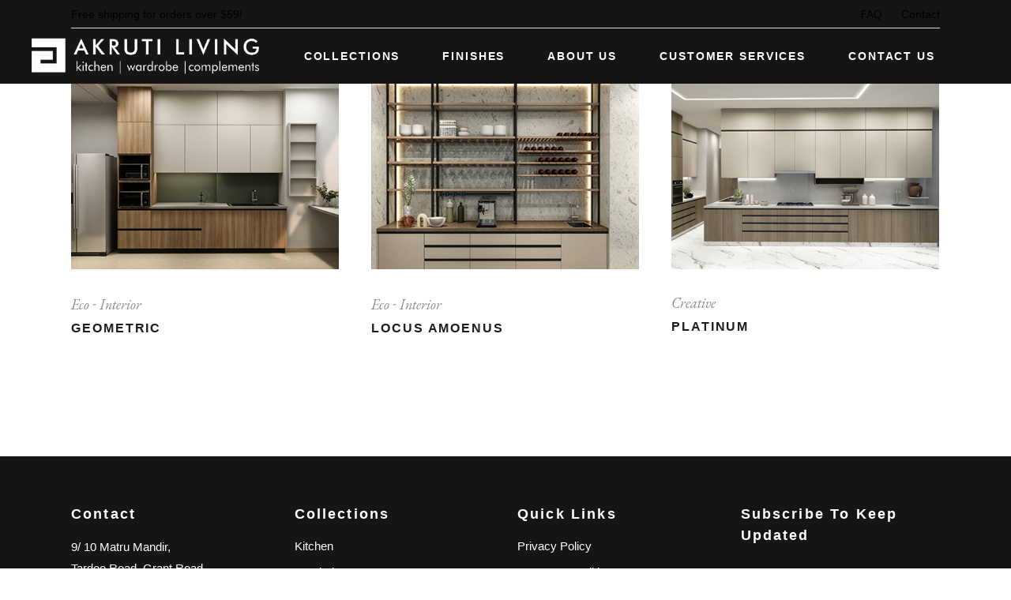

--- FILE ---
content_type: text/html; charset=UTF-8
request_url: https://www.akrutiliving.in/portfolio-item/
body_size: 22697
content:
<!DOCTYPE html>
<html lang="en-US">
<head>
<!-- Google Tag Manager -->
<script>(function(w,d,s,l,i){w[l]=w[l]||[];w[l].push({'gtm.start':
new Date().getTime(),event:'gtm.js'});var f=d.getElementsByTagName(s)[0],
j=d.createElement(s),dl=l!='dataLayer'?'&l='+l:'';j.async=true;j.src=
'https://www.googletagmanager.com/gtm.js?id='+i+dl;f.parentNode.insertBefore(j,f);
})(window,document,'script','dataLayer','GTM-N8TG5FGK');</script>
<!-- End Google Tag Manager -->
	<meta charset="UTF-8">
	<meta name="viewport" content="width=device-width, initial-scale=1, user-scalable=yes">
<meta name="google-site-verification" content="7Mvky5zcTgrgs4iTyV4A2v6COW35a8CHvUUA_Ui1VWA" />
	<link rel="profile" href="https://gmpg.org/xfn/11">
	<!-- 	custom font -->
	<link rel="preconnect" href="https://fonts.googleapis.com">
	<link rel="preconnect" href="https://fonts.gstatic.com" crossorigin>
	<link href="https://fonts.googleapis.com/css2?family=Raleway&display=swap" rel="stylesheet">
    <link href="https://fonts.googleapis.com/css2?family=Titillium+Web:wght@300;400;600&display=swap" rel="stylesheet">	
	
	<meta name='robots' content='index, follow, max-image-preview:large, max-snippet:-1, max-video-preview:-1' />
<script id="cookieyes" type="text/javascript" src="https://cdn-cookieyes.com/client_data/f5afa5675da4d49778c8aea0/script.js"></script>
	<!-- This site is optimized with the Yoast SEO plugin v21.8 - https://yoast.com/wordpress/plugins/seo/ -->
	<title>Konsept Portfolio Archive - Akrutiliving</title>
	<link rel="canonical" href="https://www.akrutiliving.in/portfolio-item/" />
	<meta property="og:locale" content="en_US" />
	<meta property="og:type" content="website" />
	<meta property="og:title" content="Konsept Portfolio Archive - Akrutiliving" />
	<meta property="og:url" content="https://www.akrutiliving.in/portfolio-item/" />
	<meta property="og:site_name" content="Akrutiliving" />
	<meta name="twitter:card" content="summary_large_image" />
	<script type="application/ld+json" class="yoast-schema-graph">{"@context":"https://schema.org","@graph":[{"@type":"CollectionPage","@id":"https://www.akrutiliving.in/portfolio-item/","url":"https://www.akrutiliving.in/portfolio-item/","name":"Konsept Portfolio Archive - Akrutiliving","isPartOf":{"@id":"https://www.akrutiliving.in/#website"},"primaryImageOfPage":{"@id":"https://www.akrutiliving.in/portfolio-item/#primaryimage"},"image":{"@id":"https://www.akrutiliving.in/portfolio-item/#primaryimage"},"thumbnailUrl":"https://www.akrutiliving.in/wp-content/uploads/2023/08/collection_04.jpg","breadcrumb":{"@id":"https://www.akrutiliving.in/portfolio-item/#breadcrumb"},"inLanguage":"en-US"},{"@type":"ImageObject","inLanguage":"en-US","@id":"https://www.akrutiliving.in/portfolio-item/#primaryimage","url":"https://www.akrutiliving.in/wp-content/uploads/2023/08/collection_04.jpg","contentUrl":"https://www.akrutiliving.in/wp-content/uploads/2023/08/collection_04.jpg","width":800,"height":553},{"@type":"BreadcrumbList","@id":"https://www.akrutiliving.in/portfolio-item/#breadcrumb","itemListElement":[{"@type":"ListItem","position":1,"name":"Home","item":"https://www.akrutiliving.in/"},{"@type":"ListItem","position":2,"name":"Konsept Portfolio"}]},{"@type":"WebSite","@id":"https://www.akrutiliving.in/#website","url":"https://www.akrutiliving.in/","name":"Akrutiliving","description":"","publisher":{"@id":"https://www.akrutiliving.in/#organization"},"potentialAction":[{"@type":"SearchAction","target":{"@type":"EntryPoint","urlTemplate":"https://www.akrutiliving.in/?s={search_term_string}"},"query-input":"required name=search_term_string"}],"inLanguage":"en-US"},{"@type":"Organization","@id":"https://www.akrutiliving.in/#organization","name":"Akrutiliving","url":"https://www.akrutiliving.in/","logo":{"@type":"ImageObject","inLanguage":"en-US","@id":"https://www.akrutiliving.in/#/schema/logo/image/","url":"https://akrutiliving.logicloop.io/wp-content/uploads/2023/12/revised-logo-black.png","contentUrl":"https://akrutiliving.logicloop.io/wp-content/uploads/2023/12/revised-logo-black.png","width":891,"height":139,"caption":"Akrutiliving"},"image":{"@id":"https://www.akrutiliving.in/#/schema/logo/image/"},"sameAs":["https://www.facebook.com/akrutiliving.in/photos/","https://www.instagram.com/akrutiliving.in/","https://in.linkedin.com/company/akrutilivingin"]}]}</script>
	<!-- / Yoast SEO plugin. -->


<link rel='dns-prefetch' href='//www.akrutiliving.in' />
<link rel='dns-prefetch' href='//fonts.googleapis.com' />
<link rel="alternate" type="application/rss+xml" title="Akrutiliving &raquo; Feed" href="https://www.akrutiliving.in/feed/" />
<link rel="alternate" type="application/rss+xml" title="Akrutiliving &raquo; Comments Feed" href="https://www.akrutiliving.in/comments/feed/" />
<link rel="alternate" type="application/rss+xml" title="Akrutiliving &raquo; Konsept Portfolio Feed" href="https://www.akrutiliving.in/portfolio-item/feed/" />
<script type="text/javascript">
/* <![CDATA[ */
window._wpemojiSettings = {"baseUrl":"https:\/\/s.w.org\/images\/core\/emoji\/14.0.0\/72x72\/","ext":".png","svgUrl":"https:\/\/s.w.org\/images\/core\/emoji\/14.0.0\/svg\/","svgExt":".svg","source":{"concatemoji":"https:\/\/www.akrutiliving.in\/wp-includes\/js\/wp-emoji-release.min.js?ver=6.4.2"}};
/*! This file is auto-generated */
!function(i,n){var o,s,e;function c(e){try{var t={supportTests:e,timestamp:(new Date).valueOf()};sessionStorage.setItem(o,JSON.stringify(t))}catch(e){}}function p(e,t,n){e.clearRect(0,0,e.canvas.width,e.canvas.height),e.fillText(t,0,0);var t=new Uint32Array(e.getImageData(0,0,e.canvas.width,e.canvas.height).data),r=(e.clearRect(0,0,e.canvas.width,e.canvas.height),e.fillText(n,0,0),new Uint32Array(e.getImageData(0,0,e.canvas.width,e.canvas.height).data));return t.every(function(e,t){return e===r[t]})}function u(e,t,n){switch(t){case"flag":return n(e,"\ud83c\udff3\ufe0f\u200d\u26a7\ufe0f","\ud83c\udff3\ufe0f\u200b\u26a7\ufe0f")?!1:!n(e,"\ud83c\uddfa\ud83c\uddf3","\ud83c\uddfa\u200b\ud83c\uddf3")&&!n(e,"\ud83c\udff4\udb40\udc67\udb40\udc62\udb40\udc65\udb40\udc6e\udb40\udc67\udb40\udc7f","\ud83c\udff4\u200b\udb40\udc67\u200b\udb40\udc62\u200b\udb40\udc65\u200b\udb40\udc6e\u200b\udb40\udc67\u200b\udb40\udc7f");case"emoji":return!n(e,"\ud83e\udef1\ud83c\udffb\u200d\ud83e\udef2\ud83c\udfff","\ud83e\udef1\ud83c\udffb\u200b\ud83e\udef2\ud83c\udfff")}return!1}function f(e,t,n){var r="undefined"!=typeof WorkerGlobalScope&&self instanceof WorkerGlobalScope?new OffscreenCanvas(300,150):i.createElement("canvas"),a=r.getContext("2d",{willReadFrequently:!0}),o=(a.textBaseline="top",a.font="600 32px Arial",{});return e.forEach(function(e){o[e]=t(a,e,n)}),o}function t(e){var t=i.createElement("script");t.src=e,t.defer=!0,i.head.appendChild(t)}"undefined"!=typeof Promise&&(o="wpEmojiSettingsSupports",s=["flag","emoji"],n.supports={everything:!0,everythingExceptFlag:!0},e=new Promise(function(e){i.addEventListener("DOMContentLoaded",e,{once:!0})}),new Promise(function(t){var n=function(){try{var e=JSON.parse(sessionStorage.getItem(o));if("object"==typeof e&&"number"==typeof e.timestamp&&(new Date).valueOf()<e.timestamp+604800&&"object"==typeof e.supportTests)return e.supportTests}catch(e){}return null}();if(!n){if("undefined"!=typeof Worker&&"undefined"!=typeof OffscreenCanvas&&"undefined"!=typeof URL&&URL.createObjectURL&&"undefined"!=typeof Blob)try{var e="postMessage("+f.toString()+"("+[JSON.stringify(s),u.toString(),p.toString()].join(",")+"));",r=new Blob([e],{type:"text/javascript"}),a=new Worker(URL.createObjectURL(r),{name:"wpTestEmojiSupports"});return void(a.onmessage=function(e){c(n=e.data),a.terminate(),t(n)})}catch(e){}c(n=f(s,u,p))}t(n)}).then(function(e){for(var t in e)n.supports[t]=e[t],n.supports.everything=n.supports.everything&&n.supports[t],"flag"!==t&&(n.supports.everythingExceptFlag=n.supports.everythingExceptFlag&&n.supports[t]);n.supports.everythingExceptFlag=n.supports.everythingExceptFlag&&!n.supports.flag,n.DOMReady=!1,n.readyCallback=function(){n.DOMReady=!0}}).then(function(){return e}).then(function(){var e;n.supports.everything||(n.readyCallback(),(e=n.source||{}).concatemoji?t(e.concatemoji):e.wpemoji&&e.twemoji&&(t(e.twemoji),t(e.wpemoji)))}))}((window,document),window._wpemojiSettings);
/* ]]> */
</script>
<link rel='stylesheet' id='animate-css' href='https://www.akrutiliving.in/wp-content/plugins/qi-blocks/assets/css/plugins/animate/animate.min.css?ver=6.4.2' type='text/css' media='all' />
<link rel='stylesheet' id='elegant-icons-css' href='https://www.akrutiliving.in/wp-content/plugins/konsept-core/inc/icons/elegant-icons/assets/css/elegant-icons.min.css?ver=6.4.2' type='text/css' media='all' />
<link rel='stylesheet' id='font-awesome-css' href='https://www.akrutiliving.in/wp-content/plugins/konsept-core/inc/icons/font-awesome/assets/css/all.min.css?ver=6.4.2' type='text/css' media='all' />
<link rel='stylesheet' id='ionicons-css' href='https://www.akrutiliving.in/wp-content/plugins/konsept-core/inc/icons/ionicons/assets/css/ionicons.min.css?ver=6.4.2' type='text/css' media='all' />
<link rel='stylesheet' id='linear-icons-css' href='https://www.akrutiliving.in/wp-content/plugins/konsept-core/inc/icons/linear-icons/assets/css/linear-icons.min.css?ver=6.4.2' type='text/css' media='all' />
<style id='wp-emoji-styles-inline-css' type='text/css'>

	img.wp-smiley, img.emoji {
		display: inline !important;
		border: none !important;
		box-shadow: none !important;
		height: 1em !important;
		width: 1em !important;
		margin: 0 0.07em !important;
		vertical-align: -0.1em !important;
		background: none !important;
		padding: 0 !important;
	}
</style>
<style id='wp-block-library-inline-css' type='text/css'>
:root{--wp-admin-theme-color:#007cba;--wp-admin-theme-color--rgb:0,124,186;--wp-admin-theme-color-darker-10:#006ba1;--wp-admin-theme-color-darker-10--rgb:0,107,161;--wp-admin-theme-color-darker-20:#005a87;--wp-admin-theme-color-darker-20--rgb:0,90,135;--wp-admin-border-width-focus:2px;--wp-block-synced-color:#7a00df;--wp-block-synced-color--rgb:122,0,223}@media (min-resolution:192dpi){:root{--wp-admin-border-width-focus:1.5px}}.wp-element-button{cursor:pointer}:root{--wp--preset--font-size--normal:16px;--wp--preset--font-size--huge:42px}:root .has-very-light-gray-background-color{background-color:#eee}:root .has-very-dark-gray-background-color{background-color:#313131}:root .has-very-light-gray-color{color:#eee}:root .has-very-dark-gray-color{color:#313131}:root .has-vivid-green-cyan-to-vivid-cyan-blue-gradient-background{background:linear-gradient(135deg,#00d084,#0693e3)}:root .has-purple-crush-gradient-background{background:linear-gradient(135deg,#34e2e4,#4721fb 50%,#ab1dfe)}:root .has-hazy-dawn-gradient-background{background:linear-gradient(135deg,#faaca8,#dad0ec)}:root .has-subdued-olive-gradient-background{background:linear-gradient(135deg,#fafae1,#67a671)}:root .has-atomic-cream-gradient-background{background:linear-gradient(135deg,#fdd79a,#004a59)}:root .has-nightshade-gradient-background{background:linear-gradient(135deg,#330968,#31cdcf)}:root .has-midnight-gradient-background{background:linear-gradient(135deg,#020381,#2874fc)}.has-regular-font-size{font-size:1em}.has-larger-font-size{font-size:2.625em}.has-normal-font-size{font-size:var(--wp--preset--font-size--normal)}.has-huge-font-size{font-size:var(--wp--preset--font-size--huge)}.has-text-align-center{text-align:center}.has-text-align-left{text-align:left}.has-text-align-right{text-align:right}#end-resizable-editor-section{display:none}.aligncenter{clear:both}.items-justified-left{justify-content:flex-start}.items-justified-center{justify-content:center}.items-justified-right{justify-content:flex-end}.items-justified-space-between{justify-content:space-between}.screen-reader-text{clip:rect(1px,1px,1px,1px);word-wrap:normal!important;border:0;-webkit-clip-path:inset(50%);clip-path:inset(50%);height:1px;margin:-1px;overflow:hidden;padding:0;position:absolute;width:1px}.screen-reader-text:focus{clip:auto!important;background-color:#ddd;-webkit-clip-path:none;clip-path:none;color:#444;display:block;font-size:1em;height:auto;left:5px;line-height:normal;padding:15px 23px 14px;text-decoration:none;top:5px;width:auto;z-index:100000}html :where(.has-border-color){border-style:solid}html :where([style*=border-top-color]){border-top-style:solid}html :where([style*=border-right-color]){border-right-style:solid}html :where([style*=border-bottom-color]){border-bottom-style:solid}html :where([style*=border-left-color]){border-left-style:solid}html :where([style*=border-width]){border-style:solid}html :where([style*=border-top-width]){border-top-style:solid}html :where([style*=border-right-width]){border-right-style:solid}html :where([style*=border-bottom-width]){border-bottom-style:solid}html :where([style*=border-left-width]){border-left-style:solid}html :where(img[class*=wp-image-]){height:auto;max-width:100%}:where(figure){margin:0 0 1em}html :where(.is-position-sticky){--wp-admin--admin-bar--position-offset:var(--wp-admin--admin-bar--height,0px)}@media screen and (max-width:600px){html :where(.is-position-sticky){--wp-admin--admin-bar--position-offset:0px}}
</style>
<style id='classic-theme-styles-inline-css' type='text/css'>
/*! This file is auto-generated */
.wp-block-button__link{color:#fff;background-color:#32373c;border-radius:9999px;box-shadow:none;text-decoration:none;padding:calc(.667em + 2px) calc(1.333em + 2px);font-size:1.125em}.wp-block-file__button{background:#32373c;color:#fff;text-decoration:none}
</style>
<link rel='stylesheet' id='pb_animate-css' href='https://www.akrutiliving.in/wp-content/plugins/ays-popup-box/public/css/animate.css?ver=4.0.9' type='text/css' media='all' />
<link rel='stylesheet' id='contact-form-7-css' href='https://www.akrutiliving.in/wp-content/plugins/contact-form-7/includes/css/styles.css?ver=5.8.5' type='text/css' media='all' />
<link rel='stylesheet' id='pafe-extension-style-free-css' href='https://www.akrutiliving.in/wp-content/plugins/piotnet-addons-for-elementor/assets/css/minify/extension.min.css?ver=2.4.26' type='text/css' media='all' />
<link rel='stylesheet' id='qi-blocks-grid-css' href='https://www.akrutiliving.in/wp-content/plugins/qi-blocks/assets/dist/grid.css?ver=6.4.2' type='text/css' media='all' />
<link rel='stylesheet' id='qi-blocks-main-css' href='https://www.akrutiliving.in/wp-content/plugins/qi-blocks/assets/dist/main.css?ver=6.4.2' type='text/css' media='all' />
<link rel='stylesheet' id='wpcf7-redirect-script-frontend-css' href='https://www.akrutiliving.in/wp-content/plugins/wpcf7-redirect/build/css/wpcf7-redirect-frontend.min.css?ver=1.1' type='text/css' media='all' />
<link rel='stylesheet' id='qi-addons-for-elementor-grid-style-css' href='https://www.akrutiliving.in/wp-content/plugins/qi-addons-for-elementor/assets/css/grid.min.css?ver=6.4.2' type='text/css' media='all' />
<link rel='stylesheet' id='qi-addons-for-elementor-helper-parts-style-css' href='https://www.akrutiliving.in/wp-content/plugins/qi-addons-for-elementor/assets/css/helper-parts.min.css?ver=6.4.2' type='text/css' media='all' />
<link rel='stylesheet' id='qi-addons-for-elementor-style-css' href='https://www.akrutiliving.in/wp-content/plugins/qi-addons-for-elementor/assets/css/main.min.css?ver=6.4.2' type='text/css' media='all' />
<link rel='stylesheet' id='select2-css' href='https://www.akrutiliving.in/wp-content/plugins/qode-framework/inc/common/assets/plugins/select2/select2.min.css?ver=6.4.2' type='text/css' media='all' />
<link rel='stylesheet' id='konsept-core-dashboard-style-css' href='https://www.akrutiliving.in/wp-content/plugins/konsept-core/inc/core-dashboard/assets/css/core-dashboard.min.css?ver=6.4.2' type='text/css' media='all' />
<link rel='stylesheet' id='perfect-scrollbar-css' href='https://www.akrutiliving.in/wp-content/plugins/konsept-core/assets/plugins/perfect-scrollbar/perfect-scrollbar.css?ver=6.4.2' type='text/css' media='all' />
<link rel='stylesheet' id='swiper-css' href='https://www.akrutiliving.in/wp-content/plugins/qi-blocks/inc/slider/assets/plugins/5.4.5/swiper.min.css?ver=6.4.2' type='text/css' media='all' />
<link rel='stylesheet' id='konsept-main-css' href='https://www.akrutiliving.in/wp-content/themes/konsept/assets/css/main.min.css?ver=6.4.2' type='text/css' media='all' />
<link rel='stylesheet' id='konsept-core-style-css' href='https://www.akrutiliving.in/wp-content/plugins/konsept-core/assets/css/konsept-core.min.css?ver=6.4.2' type='text/css' media='all' />
<link rel='stylesheet' id='konsept-membership-style-css' href='https://www.akrutiliving.in/wp-content/plugins/konsept-membership/assets/css/konsept-membership.min.css?ver=6.4.2' type='text/css' media='all' />
<link rel='stylesheet' id='konsept-child-style-css' href='https://www.akrutiliving.in/wp-content/themes/konsept-child/style.css?ver=6.4.2' type='text/css' media='all' />
<link rel='stylesheet' id='magnific-popup-css' href='https://www.akrutiliving.in/wp-content/themes/konsept/assets/plugins/magnific-popup/magnific-popup.css?ver=6.4.2' type='text/css' media='all' />
<link rel='stylesheet' id='konsept-google-fonts-css' href='https://fonts.googleapis.com/css?family=Josefin+Sans%3A300%2C400%2C400i%2C600%2C700%7COpen+Sans%3A300%2C400%2C400i%2C600%2C700%7CEB+Garamond%3A300%2C400%2C400i%2C600%2C700&#038;subset=latin-ext&#038;ver=1.0.0' type='text/css' media='all' />
<link rel='stylesheet' id='konsept-style-css' href='https://www.akrutiliving.in/wp-content/themes/konsept/style.css?ver=6.4.2' type='text/css' media='all' />
<style id='konsept-style-inline-css' type='text/css'>
#qodef-page-outer { margin-top: -100px;}#qodef-page-inner { padding: 100px 0px 130px 0px;}#qodef-top-area { background-color: #151516;}#qodef-top-area-inner { height: 35px;}#qodef-side-area { background-color: #ffffff;}.qodef-page-title { height: 60px;background-color: #f4f2f2;}.qodef-page-title .qodef-m-content { padding-top: 100px;}@media only screen and (max-width: 1024px) { .qodef-page-title { height: 60px;}}p { color: rgb(0,0,0);}h1 { color: rgb(0,0,0);}h2 { color: rgb(0,0,0);}h3 { color: rgb(0,0,0);}h5 { letter-spacing: 1px;}.qodef-header--standard #qodef-page-header { background-color: rgba(0,0,0,0);}@media only screen and (max-width: 680px){h1 { font-size: 35px;}}
</style>
<link rel='stylesheet' id='newsletter-css' href='https://www.akrutiliving.in/wp-content/plugins/newsletter/style.css?ver=8.0.7' type='text/css' media='all' />
<script type="text/javascript" src="https://www.akrutiliving.in/wp-includes/js/jquery/jquery.min.js?ver=3.7.1" id="jquery-core-js"></script>
<script type="text/javascript" src="https://www.akrutiliving.in/wp-includes/js/jquery/jquery-migrate.min.js?ver=3.4.1" id="jquery-migrate-js"></script>
<script type="text/javascript" id="ays-pb-js-extra">
/* <![CDATA[ */
var pbLocalizeObj = {"seconds":"seconds","thisWillClose":"This will close in","icons":{"close_icon":"<svg class=\"ays_pb_material_close_icon\" xmlns=\"https:\/\/www.w3.org\/2000\/svg\" height=\"36px\" viewBox=\"0 0 24 24\" width=\"36px\" fill=\"#000000\" alt=\"Pop-up Close\"><path d=\"M0 0h24v24H0z\" fill=\"none\"\/><path d=\"M19 6.41L17.59 5 12 10.59 6.41 5 5 6.41 10.59 12 5 17.59 6.41 19 12 13.41 17.59 19 19 17.59 13.41 12z\"\/><\/svg>","close_circle_icon":"<svg class=\"ays_pb_material_close_circle_icon\" xmlns=\"https:\/\/www.w3.org\/2000\/svg\" height=\"24\" viewBox=\"0 0 24 24\" width=\"36\" alt=\"Pop-up Close\"><path d=\"M0 0h24v24H0z\" fill=\"none\"\/><path d=\"M12 2C6.47 2 2 6.47 2 12s4.47 10 10 10 10-4.47 10-10S17.53 2 12 2zm5 13.59L15.59 17 12 13.41 8.41 17 7 15.59 10.59 12 7 8.41 8.41 7 12 10.59 15.59 7 17 8.41 13.41 12 17 15.59z\"\/><\/svg>","volume_up_icon":"<svg class=\"ays_pb_fa_volume\" xmlns=\"https:\/\/www.w3.org\/2000\/svg\" height=\"24\" viewBox=\"0 0 24 24\" width=\"36\"><path d=\"M0 0h24v24H0z\" fill=\"none\"\/><path d=\"M3 9v6h4l5 5V4L7 9H3zm13.5 3c0-1.77-1.02-3.29-2.5-4.03v8.05c1.48-.73 2.5-2.25 2.5-4.02zM14 3.23v2.06c2.89.86 5 3.54 5 6.71s-2.11 5.85-5 6.71v2.06c4.01-.91 7-4.49 7-8.77s-2.99-7.86-7-8.77z\"\/><\/svg>","volume_mute_icon":"<svg xmlns=\"https:\/\/www.w3.org\/2000\/svg\" height=\"24\" viewBox=\"0 0 24 24\" width=\"24\"><path d=\"M0 0h24v24H0z\" fill=\"none\"\/><path d=\"M7 9v6h4l5 5V4l-5 5H7z\"\/><\/svg>"}};
/* ]]> */
</script>
<script type="text/javascript" src="https://www.akrutiliving.in/wp-content/plugins/ays-popup-box/public/js/ays-pb-public.js?ver=4.0.9" id="ays-pb-js"></script>
<script type="text/javascript" src="https://www.akrutiliving.in/wp-content/plugins/piotnet-addons-for-elementor/assets/js/minify/extension.min.js?ver=2.4.26" id="pafe-extension-free-js"></script>
<link rel="https://api.w.org/" href="https://www.akrutiliving.in/wp-json/" /><link rel="EditURI" type="application/rsd+xml" title="RSD" href="https://www.akrutiliving.in/xmlrpc.php?rsd" />
<meta name="generator" content="WordPress 6.4.2" />
<meta name="generator" content="Elementor 3.14.1; features: e_dom_optimization, e_optimized_assets_loading, e_optimized_css_loading, a11y_improvements, additional_custom_breakpoints; settings: css_print_method-external, google_font-enabled, font_display-swap">
<link rel="icon" href="https://www.akrutiliving.in/wp-content/uploads/2023/12/akruti_favicon.png" sizes="32x32" />
<link rel="icon" href="https://www.akrutiliving.in/wp-content/uploads/2023/12/akruti_favicon.png" sizes="192x192" />
<link rel="apple-touch-icon" href="https://www.akrutiliving.in/wp-content/uploads/2023/12/akruti_favicon.png" />
<meta name="msapplication-TileImage" content="https://www.akrutiliving.in/wp-content/uploads/2023/12/akruti_favicon.png" />
		<style type="text/css" id="wp-custom-css">
			/*Custom Font*/
body {
/* 	font-family: 'Titillium Web', sans-serif !important; */
	font-family: "Roboto", sans-serif !important;
}

/*Custom Font*/

/*Header Start*/
#qodef-page-header{
	height: 70px;
}
.qodef-header--standard #qodef-page-header{
	background-color: #151516 !important;
}
.page-id-7514 #qodef-page-header {
    background-color: rgb(0 0 0 / 43%) !important;
}
.qodef-header-sticky-inner .menu-item span{
	color: #000 !important;
}
.menu-item span{
	font-size: 14px;
	color: #fff;
/* 	font-family: 'Titillium Web', sans-serif !important; */
	font-family: "Roboto", sans-serif !important;
}
.qodef-header-navigation>ul>li.qodef-menu-item--narrow ul li>a, .sub-menu .menu-item span{
	font-size: 14px;
	color: #000;
/* 	font-family: 'Titillium Web', sans-serif !important; */
	font-family: "Roboto", sans-serif !important;
	letter-spacing: .17em;
  font-weight: 600;
  text-transform: uppercase;
  font-style: normal;
  content: none;
}
.qodef-header-navigation>ul>li.current-menu-ancestor>a span:after, .qodef-header-navigation>ul>li.current-menu-item>a span:after, .qodef-header-navigation>ul>li>a:hover span:after, .qodef-header-navigation>ul>li.qodef-menu-item--narrow ul:not(.qodef-drop-down--right) li>a span:after{
	content: none;
}
header .qodef-widget-holder{
	display: none !important;
}
.qodef-header-standard--left #qodef-page-header-inner .qodef-header-navigation {
    margin-right: inherit;
}
#qodef-page-header-inner{
	position: absolute !important;
	width: 100% !important;
	justify-content: flex-start !important;
}
#qodef-page-mobile-header .qodef-mobile-header-logo-link img.qodef--main{
	width: 230px;
}
#qodef-page-mobile-header, .qodef-mobile-header-navigation{
	background-color: #151516;
}
.qodef-mobile-header-opener{
	color: #fff;
}
.qodef-mobile-header-opener svg line{
	stroke: #fff;
}
.qodef-mobile-header-navigation>ul>li>a{
	color: #fff !important;
}
.sub-menu .menu-item span{
	color: #000 !important;
}
.qodef-mobile-header-navigation .sub-menu .menu-item span{
	color: #fff !important;
}
.qodef-header-navigation ul li.qodef-menu-item--narrow ul{
	background-color: #EEEEEE !important;
}

@media(max-width: 768px){
	.qodef-page-topbar{
		padding: 6px 10px !important;
	}
	.qodef-page-topbar ul li{
		padding: 0px 8px !important;
	}
}
@media(max-width: 1024px){
	.qodef-page-topbar{
		display: none;
	}
}
@media (min-width: 1025px) and (max-width:1250px){
	.qodef-header-standard--left #qodef-page-header-inner .qodef-header-logo-link{
		margin-right: 20px;
	}
	.qodef-header--standard #qodef-page-header-inner {
    padding-left: 10px;
    padding-right: 10px;
	}
}
/*Top-Bar*/
.qodef-page-topbar{
	padding: 6px 50px;
  background-color: #151516;
  color: #fff;
  font-weight: 500;
	display: none;
}
.qodef-page-topbar ul{
	list-style: none;
  margin-bottom: 0px;
	text-align: right;
}
.qodef-page-topbar ul li{
	display: inline;
	padding: 0px 14px;
	font-size: 13px;
    color: #fff;
/*     font-family: 'Titillium Web', sans-serif !important; */
	font-family: "Roboto", sans-serif !important;
    letter-spacing: .17em;
    font-weight: 600;
    text-transform: uppercase;
}
/*Header End*/

/*Footer Start*/
footer{
	position: relative !important;
	height: auto !important;
	z-index: 150 !important;
}
#qodef-page-footer .qodef-widget-title{
	text-transform: capitalize !important;
	font-size: 18px;
}
#qodef-page-footer input[type=email]{
	border: none;
	border-bottom: 1px solid #fff;
}
#qodef-page-footer-top-area{
	background-color: #151516 !important;
	color: #fff !important;
}
#qodef-page-footer-bottom-area{
	background-color: #151516 !important;
	color: #fff !important;
}
#qodef-page-footer-top-area{
	padding: 50px 0 50px;
}
#qodef-page-footer-bottom-area{
	text-align: center;
}
#qodef-page-footer .widget .qodef-widget-title, #qodef-page-footer .widget a, #qodef-page-footer .widget.widget_text p{
	color: #fff !important;
/* 	font-family: 'Titillium Web', sans-serif !important; */
	font-family: "Roboto", sans-serif !important;
}
.tnp-widget-minimal input.tnp-submit{
	margin-top: 15px;
}
#qodef-page-footer .widget{
	margin: 10px 0px !important;
}
.widget.widget_konsept_core_social_icons_group .qodef-icon-holder a:hover span{
	color: #fff !important;
}
/*Footer End*/

/*General Start*/
h1, h2, h3, h4, h5{
/* 	 font-family: 'Titillium Web', sans-serif !important; */
	font-family: "Roboto", sans-serif !important;
}
body, .qodef-icon-with-text .qodef-m-text, input[type=email], input[type=number], input[type=password], input[type=search], input[type=tel], input[type=text], input[type=url], textarea, .qodef-theme-button, button[type=submit], input[type=submit] {
/* 	 font-family: 'Titillium Web', sans-serif !important; */
	font-family: "Roboto", sans-serif !important;
}
h1.entry-title{
	color: #fff;
	letter-spacing: 0.1em !important;
}
.qodef-page-title{
	background-color: #5C5C5C;
	height: 280px;
}
@media only screen and (max-width: 1024px){
	.qodef-page-title {
    height: 180px;
	}
	.page_title h2{
		font-size: 34px !important;
	}
}
.page_title_space{
	--spacer-size: 110px !important;
}
@media (max-width: 1024px){
	.page_title_space{
		--spacer-size: 10px !important;
	}
}
#qodef-page-outer{
	margin-bottom: 0px !important; 
}
.page_title{
	margin-bottom: 0px !important;
}
.page_title h2{
	font-size: 38px;
  text-transform: capitalize;
  letter-spacing: 1.5px;
  font-weight: 500;
	line-height: 1;
}
.section_title .elementor-heading-title{
	font-size: 45px;
  text-transform: capitalize;
  letter-spacing: 1.5px;
  font-weight: 500;
}
.section_title2 h2{
	font-size: 35px;
  font-weight: 600;
  letter-spacing: 1px;
	line-height: 35px;
}
.section_title2 h5{
	font-size: 20px !important;
}
.data, .li_pointers li{
/* 		font-family: 'Titillium Web', sans-serif !important; */
	font-family: "Roboto", sans-serif !important;
	font-size: 18px;
  line-height: 30px;
  font-weight: 400;
	margin-bottom: 10px;
	color: #000;
}
.data_medium{
	font-size: 22px;
}
.titillium_font, .titillium_font .elementor-icon-box-description, .titillium_font .qodef-e-text{
/* 	font-family: 'Titillium Web', sans-serif !important; */
	font-family: "Roboto", sans-serif !important;
    font-size: 20px !important;
    font-weight: 400 !important;
	line-height: 30px !important; 
}
.titillium_font h2, .titillium_font h3 {
/* 	font-family: 'Titillium Web', sans-serif !important; */
	font-family: "Roboto", sans-serif !important;
	letter-spacing: 5px;
}
.titillium_font .elementor-icon-box-title{
/* 	font-family: 'Titillium Web', sans-serif !important; */
	font-family: "Roboto", sans-serif !important;
	font-size: 23px;
	margin: 0px !important;
	text-transform: capitalize;
  color: #000;
  line-height: 1.55em;
  letter-spacing: 1px;
}
.data_sec_heading {
	margin-top: 10px !important;
	margin-bottom: 5px !important;
	text-transform: capitalize;
  font-size: 30px;
	 letter-spacing: 1px;
}
.data_heading {
	margin-top: 10px !important;
	margin-bottom: 5px !important;
	text-transform: capitalize;
  font-size: 25px;
	letter-spacing: 1px;
}
.data_subheading {
	margin-top: 15px !important;
	margin-bottom: 5px !important;
	text-transform: capitalize;
  font-size: 20px;
	letter-spacing: 1px;
}
/* .data_curve{
	font-family: 'The Gwathmey';
	font-size: 26px;
  line-height: 36px;
  font-weight: 600;
} */
p a {
    color: #000 !important;
}
.white{
	color: #fff !important;
}
.qodef-button.qodef-layout--textual{
}
.qodef-icon-with-text .qodef-m-text{
	    font-style: normal;
    line-height: 22px;
}
.li_pointers{
	    list-style-type: disclosure-closed;
}
.li_pointers b{
	font-size: 22px;
}
.elementor-lightbox .dialog-lightbox-close-button{
	z-index: 150 !important;
}
.elementor-element.elementor-arrows-position-outside .swiper{
	width: calc(100% - 20px) !important;
}
::selection{
	background: #fff !important;
}
@media (max-width: 768px){
	.section_title2 h2{
		font-size: 25px !important;
	}
	.data, .li_pointers li{
		font-size: 16px;
    line-height: 27px;
	}
	.data_subheading {
    letter-spacing: 0.6px;
    font-size: 18px !important;
	}
	.data_sec_heading{
		font-size: 25px;
	}
	.data_heading{
		font-size: 22px;
	}
	.qodef-page-title h1.entry-title{
		font-size: 30px !important;
	}
}
/*General End*/

/*Homepage Start*/
.hm_banner .elementor-element-populated{
	padding: 0px !important;
}
.qodef-qi-preview-slider .qodef-preview-slider-device .qodef-preview-slider-device-image{
	display: none;
}
.qodef-counter .qodef-m-digit{
	font-size: 60px !important;
	color: #fff !important;
}
.qodef-counter .qodef-m-title{
	font-size: 25px;
	text-transform: capitalize;
	color: #fff !important;
}
.swiper-pagination-bullets{
	position: relative !important;
	padding-top: 10px !important;
}
.hm_cta .qodef-m-text{
	  font-size: 18px;
    text-transform: uppercase;
    color: #000;
    font-weight: 700;
    letter-spacing: .17em;
}
.hm_icon_text {
	padding: 0px 15px;
}
.hm_icon_text .qodef-m-icon-wrapper{
	width: 70px !important;
}
.hm_icon_text .qodef-m-title-text{
	font-size: 20px !important;
	text-transform: capitalize !important;
}
.hm_icon_text .qodef-m-text{
	font-size: 15px !important;
}
.hm_icon_text .qodef-m-content{
	padding-top: 0px !important;
}
.qodef-qi-testimonials-slider.qodef-item-layout--boxed .qodef-e-inner{
	padding: 15px 40px !important;
}
.qodef-qi-testimonials-slider.qodef-item-layout--boxed .qodef-e-inner{
	background-color: #fff !important;
}
.homepage_testimonial .qodef-qi-testimonials-slider.qodef-item-layout--boxed .qodef-e-top{
	display: none !important;
}
.qodef-qi-testimonials-slider.qodef-item-layout--boxed .qodef-e-top .qodef-e-quote{
	display: none !important;
}
.homepage_testimonial .qodef-qi-testimonials-slider.qodef-item-layout--boxed .qodef-e-text{
	text-transform: capitalize !important;
	 padding: 0px 10%;
	 letter-spacing: 0;
   font-size: 22px;
   line-height: 40px;
   font-weight: 400;
	 margin-bottom: 0px;
}
.qodef-qi-testimonials-slider.qodef-item-layout--boxed .qodef-e-text{
	padding:0px;
	    letter-spacing: 0;
    font-size: 18px;
    line-height: 30px;
    font-weight: 400;
	margin-bottom: 0px;
	text-transform: capitalize;
}
.qodef-qi-testimonials-slider.qodef-item-layout--boxed .qodef-e-author-name{
	text-transform: capitalize !important;
	    font-size: 23px;
    font-weight: 600;
	margin-top: 15px;
    letter-spacing: 0px;
}
.qodef-qi-testimonials-slider.qodef-item-layout--boxed .qodef-e-top{
	display: none;
}
.qodef-qi-swiper-container .swiper-button-next, .qodef-qi-swiper-container .swiper-button-prev, .qodef-qi-swiper-container~.qodef-swiper-together-nav .swiper-button-next, .qodef-qi-swiper-container~.qodef-swiper-together-nav .swiper-button-prev, .qodef-qi-swiper-container~.swiper-button-next, .qodef-qi-swiper-container~.swiper-button-prev{
	font-size: 14px !important;
	background-color: #fff;
 	padding: 6px;
  border-radius: 4px;
}
.homepage_testimonial .qodef-qi-testimonials-slider.qodef-item-layout--boxed .qodef-e-author{
	display: none !important;
}

@media(max-width:1440px){
	.qodef-counter .qodef-m-digit{
		font-size: 50px !important;
	}
	.qodef-counter .qodef-m-title{
		font-size: 22px !important;
	}
}
@media(max-width:1200px){
	.qodef-counter .qodef-m-digit{
		font-size: 45px !important;
	}
	.qodef-counter .qodef-m-title{
		font-size: 20px !important;
	}
}
@media(max-width: 767px){
	.qodef-qi-testimonials-slider.qodef-item-layout--boxed .qodef-e-text{
		padding: 0px;
		font-size: 19px;
		line-height: 30px;
	}
	.qodef-qi-testimonials-slider.qodef-item-layout--boxed .qodef-e-inner{
		padding: 15px 0px !important;
	}
}
/*Homepage End*/

/*About Start*/
/* .page-id-8117 .entry-title{
	display: none;
}
.page-id-8117 .qodef-page-title{
	height: 500px;
} */
.timeline_data{
	font-size: 16px !important;
	line-height: 20px !important;
}
.goal_title{
	    margin-top: 0px !important;
    font-size: 38px; 
}
.goal_info{
	    font-size: 23px;
    line-height: 38px;
}
.abt_imgbox .elementor-image-box-title{
	margin: 0px !important;
}
.business_list figure img{
	margin-top: 15px !important;
  margin-bottom: -25px !important;
  margin-left: -25px !important;
}
.abt_process{
	position: relative;
	padding-bottom: 50px;
}
.abt_process figure{
	background-color: #79797B;
	border-radius: 10px;
	-webkit-transition: all 0.4s ease;
  transition: all 0.4s ease;
}
.abt_process figure:hover{
	    -ms-transform: translateY(-10px);
    -webkit-transform: translateY(-10px);
    -moz-transform: translateY(-10px);
    transform: translateY(-10px);
}
.abt_process figure img{
	border-radius: 10px;
	margin-top: 30px;
  margin-bottom: -30px;
  margin-left: -60px;
}
.abt_process figure a{
	display: unset !important;
}
.abt_process figure figcaption{
	position: absolute;
	bottom: 30px;
	    -webkit-transform: rotate(90deg);
    transform: rotate(90deg);
    -webkit-transform-origin: 0% 0%;
    -ms-transform-origin: 0% 0%;
    transform-origin: 0% 0%;
    color: #fff !important;
    left: 100%;
    letter-spacing: 1px;
    margin: 29px 0;
    opacity: 0.8;
    padding: 4px 40px 0 0;
    right: 0;
    text-transform: uppercase;
    top: 0;
    white-space: nowrap;
    font-weight: 400;
}
/* .abt_process_info{
	padding-right: 30px;
} */
.abt_process_info .elementor-icon-box-description, .abt_strategy .elementor-icon-box-description{
/* font-family: 'Titillium Web', sans-serif !important; */
	font-family: "Roboto", sans-serif !important;
	font-size: 18px;
  line-height: 30px;
  font-weight: 400;
	margin-bottom: 10px;
}
.abt_process_info .elementor-icon-box-title{
	margin: 0px !important;
	text-transform: capitalize;
  color: #000;
  line-height: 1.55em;
  letter-spacing: 1px;
}
.abt_strategy_wrapper img{
	width: 70px;
}
.abt_strategy .elementor-icon-box-title{
	margin: 0px !important;
	text-transform: capitalize;
  color: #000;
  line-height: 1.3em;
  letter-spacing: 1px;
	font-size: 23px;
}
.qodef-qi-timeline .qodef-nav-next>svg, .qodef-qi-timeline .qodef-nav-prev>svg{
	  background-color: #fff;
    border-radius: 50%;
    color: #000;
    padding: 5px;
    stroke-width: 4 !important;
}
.abt_timeline .qodef-e-text{
		font-family: "Roboto", sans-serif !important;
	font-size: 18px;
  line-height: 30px;
  font-weight: 400;
	margin-bottom: 10px;
	color: #000;
	}
@media(max-width: 767px){
	.goal_title{
    font-size: 25px !important; 
	}
	.goal_info{
	  font-size: 16px;
    line-height: 27px;
	}
	.abt_process_info .elementor-icon-box-description, .abt_strategy .elementor-icon-box-description{
		font-size: 16px;
    line-height: 27px;
	}
	.abt_strategy_img{
		width: 20% !important;
	}
	.abt_strategy{
		width: 80% !important;
	}
	.abt_strategy .elementor-icon-box-content{
		text-align: left;
    padding-left: 25px;
		margin-top: 0px;
	}
	.abt_timeline .qodef-e-text{
		font-size: 16px;
    line-height: 27px;
	}
}

/*About End*/

/*Finishes Start*/
.section_title2.finishes{
	margin-bottom: 0px !important;
}
.finishes_color_info h5{
	  text-transform: capitalize;
    line-height: 20px;
    font-size: 13px;
    letter-spacing: 1.2px;
}
.finishes_keyfeatures h4{
	text-transform: capitalize;
    line-height: 30px;
    font-size: 23px;
    letter-spacing: 1.2px;
}
.finishes_main .elementor-widget-image{
	margin-bottom: 0px !important;
}
	.main_finishes_name .qodef-m-title{
	font-size: 25px;
}
@media (max-width: 1366px){
	.main_finishes_name .qodef-m-title{
	font-size: 22px;
	}
}
@media (max-width: 1024px){
	.main_finishes_name .qodef-m-title{
	font-size: 18px;
	}
}
.cta_link{
	padding: 10px 0px;
}
.cta_link a{
    border: 1px solid #5C5C5C;
    padding: 5px 15px;
    color: #fff !important;
    background-color: #5C5C5C;
    border-radius: 10px;
}
@media (max-width: 500px){
	.cta_link a{
		padding: 5px 8px;
    font-size: 15px;
	}
	.li_pointers b {
    font-size: 19px;
	}
}
/*Finishes End*/

/*Career Start*/
.career_accordion .qodef-e-content-inner h4{
	    margin-bottom: 10px;
    font-size: 21px;
    text-transform: capitalize;
    text-decoration: underline;
    text-underline-position: under;
}
.career_accordion .qodef-e-title-holder{
	    background-color: #5C5C5C !important;
    color: #fff;
	border-radius: 25px;
	padding: 15px 10px 15px 26px !important;
}
.career_accordion .qodef-e-title-holder .qodef-e-title{
	    text-transform: capitalize;
    letter-spacing: 0px;
    font-size: 26px;
}
/*Career End*/

/*Popup form & Other Forms Start*/
.pum-content{
	text-align: center;
}
.career_form .qodef-grid-item{
	margin-bottom: 15px !important;
}

/*Popup form & Other Forms End*/

/*Collection Start*/
.info_img{
	margin-bottom: 0px !important;
}
.collection_category_gallery .qodef-grid-item{
	width: 33.33% !important;
}
@media(max-width: 767px){
	.collection_category_gallery .qodef-grid-item{
	width: 100% !important;
	}
}
/*Collection End*/

/*Customer Services Start*/ 
/* .info{
	text-align: center !important;
} */
/*Customer Services End*/ 

/*Maintenance Start*/
.thumb_icon {
	width: 40px;
	margin-top: 20px;
  margin-bottom: 10px;
}
.qodef-qi-tabs-vertical.qodef-layout--simple .qodef-tabs-vertical-navigation li a{
	color: #c7c7c7;
}
.maintenance_tab ul li a{
	    text-transform: capitalize;
    padding: 15px 0px !important;
    font-size: 20px;
}
.maintenance_tab img{
	width: 50px;
}
@media (max-width: 768px){
	.maintenance_tab .qodef-tab-title{
		line-height: 0.5em;
		font-size: 5px;
	}
}

/* .elementor-toggle .elementor-tab-title{
	font-size: 20px;
} */
/*Maintenance End*/

/*Opportunity Area Start*/
.opportunity-area .data_heading{
	margin-bottom: 0px !important;
}
.opportunity-area .data{
	margin-top: 0px !important;
}
/* .opportunity-area-gallery .qodef-grid-item{
	width: 100% !important;
} */
@media (max-width: 767px) {
	.opportunity-area-gallery .qodef-grid-item {
		width: 100% !important;
	}
}
/*Opportunity Area End*/

/*Business Start*/
.business_icons .business_icons_img .elementor-widget-container{
	text-align: center !important;
}
.business_icons img{
	width: 80%;
}
.business_icons .data_heading{
	line-height: 20px;
}
.custom_tabs .qodef-tabs-horizontal-navigation{
	justify-content: center !important;
}
.custom_tabs .qodef-tabs-horizontal-navigation li{
	padding: 5px 0px !important;
}
.custom_tabs .qodef-tabs-horizontal-navigation li a{
	padding-bottom: 15px;
  border-bottom-style: solid;
  border-bottom-width: 3.1px;
  width: fit-content;
	line-height: 1.2;
	text-align: left !important;
}

@media (max-width: 767px) {
	.business_icons .data_heading{
		font-size: 20px;
    margin-bottom: 0px !important;
	}
	.business_icons .data{
		 margin-top: 5px;
	}
	.custom_tabs .qodef-tabs-horizontal-navigation li a{
		font-size: 25px;
	}
}
/*Business End*/

/*Contact Form Start*/
.book-app_col .elementor-widget-wrap{
	align-content: space-around !important;
}
.book_store_app .qodef-grid-item{
	padding-bottom: 20px !important;
}
.book_home_app .qodef-grid-item{
	padding-bottom: 20px !important;
}
/*Contact Form End*/

/*Privacy & Terms Start*/
.privacy_info_div .info{
	margin-bottom: 0px !important;
}
.privacy_info_div .info .data{
	margin: 0px !important;
}
/*Privacy & Terms End*/

.cky-btn{
	padding: 2px 8px !important;
	border-radius: 10px !important;
}
.cky-btn-revisit-wrapper{
	display: none !important;
}		</style>
		<!-- Google tag (gtag.js) -->
<script async src="https://www.googletagmanager.com/gtag/js?id=G-DB1QCD954B"></script>
<script>
  window.dataLayer = window.dataLayer || [];
  function gtag(){dataLayer.push(arguments);}
  gtag('js', new Date());

  gtag('config', 'G-DB1QCD954B');
</script>
</head>
<body class="archive post-type-archive post-type-archive-portfolio-item qi-blocks-1.2.5 qodef-gutenberg--no-touch qode-framework-1.2.2 qodef-qi--no-touch qi-addons-for-elementor-1.6.6 qodef-back-to-top--enabled  qodef-content-grid-1300 qodef-header--light qodef-header--standard qodef-header-appearance--sticky qodef-mobile-header--standard qodef-drop-down-second--full-width qodef-drop-down-second--animate-height konsept-core-1.2.6 konsept-membership-1.0.1 konsept-child-child-1.0.1 konsept-1.7 qodef-header-standard--center qodef-search--fullscreen elementor-default elementor-kit-5" itemscope itemtype="https://schema.org/WebPage">
<!-- Google Tag Manager (noscript) -->
<noscript><iframe src="https://www.googletagmanager.com/ns.html?id=GTM-N8TG5FGK"
height="0" width="0" style="display:none;visibility:hidden"></iframe></noscript>
<!-- End Google Tag Manager (noscript) -->
		<div id="qodef-page-wrapper" class="">
			<div id="qodef-top-area">
        <div id="qodef-top-area-inner" class="qodef-content-grid">

							<div class="qodef-widget-holder qodef-top-area-left">
					<div id="text-2" class="widget widget_text qodef-top-bar-widget">			<div class="textwidget"><p>Free shipping for orders over $59!</p>
</div>
		</div>				</div>
					
							<div class="qodef-widget-holder qodef-top-area-right">
					<div id="text-4" class="widget widget_text qodef-top-bar-widget">			<div class="textwidget"><p class="qodef-shortcode qodef-m qodef-custom-font qodef-custom-font-1 qodef-layout--simple" style="font-family: Open sans; font-size: 14px; line-height: 20px; font-weight: 400;"><a href="https://konsept.qodeinteractive.com/faq-page/">FAQ</a></p>
</div>
		</div><div id="text-3" class="widget widget_text qodef-top-bar-widget">			<div class="textwidget"><p><a href="https://konsept.qodeinteractive.com/contact-us/">Contact</a></p>
</div>
		</div>				</div>
					
		            </div>
        <div class="qodef-bottom-border-enabled qodef-content-grid "></div>
	</div>
<div class="qodef-page-topbar" id="qodef-page-topbar" >
			<div>
				<ul>
					<li><a href="/business" style="color: #fff;">BUSINESS</a></li>
					<li><a href="/opportunity-area" style="color: #fff;">OPPORTUNITY AREA</a></li>
<!-- 					<li>NEWSLETTERS</li> -->
					<li><a href="/career" style="color: #fff;">CAREER</a></li>
					<li><a href="/catalogue" style="color: #fff;">CATALOGUE</a></li>
				</ul>
			</div>
	</div>
<header id="qodef-page-header">
		<div id="qodef-page-header-inner" >
		<a itemprop="url" class="qodef-header-logo-link qodef-height--set" href="https://www.akrutiliving.in/" style="height:45px" rel="home">
	<img width="891" height="139" src="https://www.akrutiliving.in/wp-content/uploads/2023/12/revised-logo-white.png" class="qodef-header-logo-image qodef--main" alt="logo main" itemprop="image" srcset="https://www.akrutiliving.in/wp-content/uploads/2023/12/revised-logo-white.png 891w, https://www.akrutiliving.in/wp-content/uploads/2023/12/revised-logo-white-300x47.png 300w, https://www.akrutiliving.in/wp-content/uploads/2023/12/revised-logo-white-768x120.png 768w, https://www.akrutiliving.in/wp-content/uploads/2023/12/revised-logo-white-600x94.png 600w" sizes="(max-width: 891px) 100vw, 891px" />	<img width="891" height="139" src="https://www.akrutiliving.in/wp-content/uploads/2023/12/revised-logo-white.png" class="qodef-header-logo-image qodef--dark" alt="logo dark" itemprop="image" srcset="https://www.akrutiliving.in/wp-content/uploads/2023/12/revised-logo-white.png 891w, https://www.akrutiliving.in/wp-content/uploads/2023/12/revised-logo-white-300x47.png 300w, https://www.akrutiliving.in/wp-content/uploads/2023/12/revised-logo-white-768x120.png 768w, https://www.akrutiliving.in/wp-content/uploads/2023/12/revised-logo-white-600x94.png 600w" sizes="(max-width: 891px) 100vw, 891px" />	<img width="891" height="139" src="https://www.akrutiliving.in/wp-content/uploads/2023/12/revised-logo-white.png" class="qodef-header-logo-image qodef--light" alt="logo light" itemprop="image" srcset="https://www.akrutiliving.in/wp-content/uploads/2023/12/revised-logo-white.png 891w, https://www.akrutiliving.in/wp-content/uploads/2023/12/revised-logo-white-300x47.png 300w, https://www.akrutiliving.in/wp-content/uploads/2023/12/revised-logo-white-768x120.png 768w, https://www.akrutiliving.in/wp-content/uploads/2023/12/revised-logo-white-600x94.png 600w" sizes="(max-width: 891px) 100vw, 891px" /></a>	<nav class="qodef-header-navigation" role="navigation" aria-label="Top Menu">
		<ul id="menu-main-menu-custom-1" class="menu"><li class="menu-item menu-item-type-post_type menu-item-object-page menu-item-has-children menu-item-8738 qodef-menu-item--narrow"><a href="https://www.akrutiliving.in/collections/"><span class="qodef-menu-item-text">Collections</span></a>
<div class="qodef-drop-down-second"><div class="qodef-drop-down-second-inner"><ul class="sub-menu">
	<li class="menu-item menu-item-type-post_type menu-item-object-page menu-item-8741"><a href="https://www.akrutiliving.in/collections/kitchen/"><span class="qodef-menu-item-text">Kitchen</span></a></li>
	<li class="menu-item menu-item-type-post_type menu-item-object-page menu-item-8739"><a href="https://www.akrutiliving.in/collections/wardrobes/"><span class="qodef-menu-item-text">Wardrobes</span></a></li>
	<li class="menu-item menu-item-type-post_type menu-item-object-page menu-item-8740"><a href="https://www.akrutiliving.in/collections/complements/"><span class="qodef-menu-item-text">Complements</span></a></li>
</ul></div></div>
</li>
<li class="menu-item menu-item-type-post_type menu-item-object-page menu-item-has-children menu-item-12355 qodef-menu-item--narrow"><a href="https://www.akrutiliving.in/finishes/"><span class="qodef-menu-item-text">Finishes</span></a>
<div class="qodef-drop-down-second"><div class="qodef-drop-down-second-inner"><ul class="sub-menu">
	<li class="menu-item menu-item-type-post_type menu-item-object-page menu-item-8928"><a href="https://www.akrutiliving.in/finishes/laminate/"><span class="qodef-menu-item-text">Laminate</span></a></li>
	<li class="menu-item menu-item-type-post_type menu-item-object-page menu-item-8927"><a href="https://www.akrutiliving.in/finishes/glass/"><span class="qodef-menu-item-text">Glass</span></a></li>
	<li class="menu-item menu-item-type-post_type menu-item-object-page menu-item-8926"><a href="https://www.akrutiliving.in/finishes/lacquer/"><span class="qodef-menu-item-text">lacquer</span></a></li>
	<li class="menu-item menu-item-type-post_type menu-item-object-page menu-item-8925"><a href="https://www.akrutiliving.in/finishes/pvc-foil/"><span class="qodef-menu-item-text">PVC Foil</span></a></li>
	<li class="menu-item menu-item-type-post_type menu-item-object-page menu-item-8924"><a href="https://www.akrutiliving.in/finishes/veneer/"><span class="qodef-menu-item-text">Veneer</span></a></li>
	<li class="menu-item menu-item-type-post_type menu-item-object-page menu-item-8923"><a href="https://www.akrutiliving.in/finishes/solid-wood/"><span class="qodef-menu-item-text">Solid Wood</span></a></li>
	<li class="menu-item menu-item-type-post_type menu-item-object-page menu-item-8922"><a href="https://www.akrutiliving.in/finishes/stone-and-ceramic/"><span class="qodef-menu-item-text">Stone and Ceramic</span></a></li>
</ul></div></div>
</li>
<li class="menu-item menu-item-type-post_type menu-item-object-page menu-item-8162"><a href="https://www.akrutiliving.in/about-us/"><span class="qodef-menu-item-text">About Us</span></a></li>
<li class="menu-item menu-item-type-post_type menu-item-object-page menu-item-has-children menu-item-9132 qodef-menu-item--narrow"><a href="https://www.akrutiliving.in/customer-services/"><span class="qodef-menu-item-text">Customer Services</span></a>
<div class="qodef-drop-down-second"><div class="qodef-drop-down-second-inner"><ul class="sub-menu">
	<li class="menu-item menu-item-type-post_type menu-item-object-page menu-item-11688"><a href="https://www.akrutiliving.in/maintenance/"><span class="qodef-menu-item-text">Maintenance</span></a></li>
	<li class="menu-item menu-item-type-post_type menu-item-object-page menu-item-11689"><a href="https://www.akrutiliving.in/catalogue/"><span class="qodef-menu-item-text">Catalogue</span></a></li>
	<li class="menu-item menu-item-type-post_type menu-item-object-page menu-item-11690"><a href="https://www.akrutiliving.in/showroom-visit/"><span class="qodef-menu-item-text">Showroom Visit</span></a></li>
</ul></div></div>
</li>
<li class="menu-item menu-item-type-post_type menu-item-object-page menu-item-has-children menu-item-9233 qodef-menu-item--narrow"><a href="https://www.akrutiliving.in/contact-us/"><span class="qodef-menu-item-text">Contact Us</span></a>
<div class="qodef-drop-down-second"><div class="qodef-drop-down-second-inner"><ul class="sub-menu">
	<li class="menu-item menu-item-type-post_type menu-item-object-page menu-item-12243"><a href="https://www.akrutiliving.in/business/"><span class="qodef-menu-item-text">Business</span></a></li>
	<li class="menu-item menu-item-type-post_type menu-item-object-page menu-item-11692"><a href="https://www.akrutiliving.in/kitchen-sale/"><span class="qodef-menu-item-text">Kitchen Sale</span></a></li>
	<li class="menu-item menu-item-type-post_type menu-item-object-page menu-item-11693"><a href="https://www.akrutiliving.in/career/"><span class="qodef-menu-item-text">Career</span></a></li>
</ul></div></div>
</li>
</ul>	</nav>
	<div class="qodef-widget-holder">
		<div id="konsept_membership_login_opener-2" class="widget widget_konsept_membership_login_opener qodef-header-widget-area-one" data-area="header-widget-one">				<div class="qodef-login-opener-widget qodef-user-logged--out" >
					<a href="#" class="qodef-login-opener">
    <span class="qodef-login-opener-icon"></span>
	<span class="qodef-login-opener-text">Login / Register</span>
</a>				</div>
			</div><div id="konsept_core_separator-17" class="widget widget_konsept_core_separator qodef-header-widget-area-one" data-area="header-widget-one"><div class="qodef-shortcode qodef-m  qodef-separator clear ">
	<div class="qodef-m-line" style="border-style: solid"></div>
</div></div>	</div>
	</div>
	<div class="qodef-header-sticky">
    <div class="qodef-header-sticky-inner ">
		<a itemprop="url" class="qodef-header-logo-link qodef-height--set" href="https://www.akrutiliving.in/" style="height:45px" rel="home">
	<img width="891" height="139" src="https://www.akrutiliving.in/wp-content/uploads/2023/12/revised-logo-black.png" class="qodef-header-logo-image qodef--sticky" alt="logo sticky" itemprop="image" srcset="https://www.akrutiliving.in/wp-content/uploads/2023/12/revised-logo-black.png 891w, https://www.akrutiliving.in/wp-content/uploads/2023/12/revised-logo-black-300x47.png 300w, https://www.akrutiliving.in/wp-content/uploads/2023/12/revised-logo-black-768x120.png 768w, https://www.akrutiliving.in/wp-content/uploads/2023/12/revised-logo-black-600x94.png 600w" sizes="(max-width: 891px) 100vw, 891px" /></a>	<nav class="qodef-header-navigation" role="navigation" aria-label="Top Menu">
		<ul id="menu-main-menu-custom-2" class="menu"><li class="menu-item menu-item-type-post_type menu-item-object-page menu-item-has-children menu-item-8738 qodef-menu-item--narrow"><a href="https://www.akrutiliving.in/collections/"><span class="qodef-menu-item-text">Collections</span></a>
<div class="qodef-drop-down-second"><div class="qodef-drop-down-second-inner"><ul class="sub-menu">
	<li class="menu-item menu-item-type-post_type menu-item-object-page menu-item-8741"><a href="https://www.akrutiliving.in/collections/kitchen/"><span class="qodef-menu-item-text">Kitchen</span></a></li>
	<li class="menu-item menu-item-type-post_type menu-item-object-page menu-item-8739"><a href="https://www.akrutiliving.in/collections/wardrobes/"><span class="qodef-menu-item-text">Wardrobes</span></a></li>
	<li class="menu-item menu-item-type-post_type menu-item-object-page menu-item-8740"><a href="https://www.akrutiliving.in/collections/complements/"><span class="qodef-menu-item-text">Complements</span></a></li>
</ul></div></div>
</li>
<li class="menu-item menu-item-type-post_type menu-item-object-page menu-item-has-children menu-item-12355 qodef-menu-item--narrow"><a href="https://www.akrutiliving.in/finishes/"><span class="qodef-menu-item-text">Finishes</span></a>
<div class="qodef-drop-down-second"><div class="qodef-drop-down-second-inner"><ul class="sub-menu">
	<li class="menu-item menu-item-type-post_type menu-item-object-page menu-item-8928"><a href="https://www.akrutiliving.in/finishes/laminate/"><span class="qodef-menu-item-text">Laminate</span></a></li>
	<li class="menu-item menu-item-type-post_type menu-item-object-page menu-item-8927"><a href="https://www.akrutiliving.in/finishes/glass/"><span class="qodef-menu-item-text">Glass</span></a></li>
	<li class="menu-item menu-item-type-post_type menu-item-object-page menu-item-8926"><a href="https://www.akrutiliving.in/finishes/lacquer/"><span class="qodef-menu-item-text">lacquer</span></a></li>
	<li class="menu-item menu-item-type-post_type menu-item-object-page menu-item-8925"><a href="https://www.akrutiliving.in/finishes/pvc-foil/"><span class="qodef-menu-item-text">PVC Foil</span></a></li>
	<li class="menu-item menu-item-type-post_type menu-item-object-page menu-item-8924"><a href="https://www.akrutiliving.in/finishes/veneer/"><span class="qodef-menu-item-text">Veneer</span></a></li>
	<li class="menu-item menu-item-type-post_type menu-item-object-page menu-item-8923"><a href="https://www.akrutiliving.in/finishes/solid-wood/"><span class="qodef-menu-item-text">Solid Wood</span></a></li>
	<li class="menu-item menu-item-type-post_type menu-item-object-page menu-item-8922"><a href="https://www.akrutiliving.in/finishes/stone-and-ceramic/"><span class="qodef-menu-item-text">Stone and Ceramic</span></a></li>
</ul></div></div>
</li>
<li class="menu-item menu-item-type-post_type menu-item-object-page menu-item-8162"><a href="https://www.akrutiliving.in/about-us/"><span class="qodef-menu-item-text">About Us</span></a></li>
<li class="menu-item menu-item-type-post_type menu-item-object-page menu-item-has-children menu-item-9132 qodef-menu-item--narrow"><a href="https://www.akrutiliving.in/customer-services/"><span class="qodef-menu-item-text">Customer Services</span></a>
<div class="qodef-drop-down-second"><div class="qodef-drop-down-second-inner"><ul class="sub-menu">
	<li class="menu-item menu-item-type-post_type menu-item-object-page menu-item-11688"><a href="https://www.akrutiliving.in/maintenance/"><span class="qodef-menu-item-text">Maintenance</span></a></li>
	<li class="menu-item menu-item-type-post_type menu-item-object-page menu-item-11689"><a href="https://www.akrutiliving.in/catalogue/"><span class="qodef-menu-item-text">Catalogue</span></a></li>
	<li class="menu-item menu-item-type-post_type menu-item-object-page menu-item-11690"><a href="https://www.akrutiliving.in/showroom-visit/"><span class="qodef-menu-item-text">Showroom Visit</span></a></li>
</ul></div></div>
</li>
<li class="menu-item menu-item-type-post_type menu-item-object-page menu-item-has-children menu-item-9233 qodef-menu-item--narrow"><a href="https://www.akrutiliving.in/contact-us/"><span class="qodef-menu-item-text">Contact Us</span></a>
<div class="qodef-drop-down-second"><div class="qodef-drop-down-second-inner"><ul class="sub-menu">
	<li class="menu-item menu-item-type-post_type menu-item-object-page menu-item-12243"><a href="https://www.akrutiliving.in/business/"><span class="qodef-menu-item-text">Business</span></a></li>
	<li class="menu-item menu-item-type-post_type menu-item-object-page menu-item-11692"><a href="https://www.akrutiliving.in/kitchen-sale/"><span class="qodef-menu-item-text">Kitchen Sale</span></a></li>
	<li class="menu-item menu-item-type-post_type menu-item-object-page menu-item-11693"><a href="https://www.akrutiliving.in/career/"><span class="qodef-menu-item-text">Career</span></a></li>
</ul></div></div>
</li>
</ul>	</nav>
	    <div class="qodef-widget-holder qodef--one">
		    <div id="konsept_membership_login_opener-5" class="widget widget_konsept_membership_login_opener qodef-sticky-right">				<div class="qodef-login-opener-widget qodef-user-logged--out" style="margin: 0px 0px 0px 0px">
					<a href="#" class="qodef-login-opener">
    <span class="qodef-login-opener-icon"></span>
	<span class="qodef-login-opener-text">Login / Register</span>
</a>				</div>
			</div><div id="konsept_core_separator-18" class="widget widget_konsept_core_separator qodef-sticky-right"><div class="qodef-shortcode qodef-m  qodef-separator clear ">
	<div class="qodef-m-line" style="border-style: solid"></div>
</div></div>	    </div>
	        </div>
</div></header><header id="qodef-page-mobile-header">
		<div id="qodef-page-mobile-header-inner">
		<a itemprop="url" class="qodef-mobile-header-logo-link" href="https://www.akrutiliving.in/" style="height:45px" rel="home">
	<img width="891" height="139" src="https://www.akrutiliving.in/wp-content/uploads/2023/12/revised-logo-white.png" class="qodef-header-logo-image qodef--main" alt="logo main" itemprop="image" srcset="https://www.akrutiliving.in/wp-content/uploads/2023/12/revised-logo-white.png 891w, https://www.akrutiliving.in/wp-content/uploads/2023/12/revised-logo-white-300x47.png 300w, https://www.akrutiliving.in/wp-content/uploads/2023/12/revised-logo-white-768x120.png 768w, https://www.akrutiliving.in/wp-content/uploads/2023/12/revised-logo-white-600x94.png 600w" sizes="(max-width: 891px) 100vw, 891px" />	</a>	<div class="qodef-widget-holder">
			</div>
<a class="qodef-mobile-header-opener" href="#">
    <svg xmlns="http://www.w3.org/2000/svg" xmlns:xlink="http://www.w3.org/1999/xlink" x="0px" y="0px"
         width="28.229px" height="13.188px" viewBox="0 0 28.229 13.188" enable-background="new 0 0 28.229 13.188" xml:space="preserve">
        <line fill="none" stroke="#1D1D1D" stroke-miterlimit="10" x1="0.122" y1="0.552" x2="17.059" y2="0.552"/>
        <line fill="none" stroke="#1D1D1D" stroke-miterlimit="10" x1="18.934" y1="0.552" x2="28.087" y2="0.552"/>
        <line fill="none" stroke="#1D1D1D" stroke-miterlimit="10" x1="28.087" y1="6.589" x2="11.149" y2="6.589"/>
        <line fill="none" stroke="#1D1D1D" stroke-miterlimit="10" x1="28.087" y1="12.625" x2="0.122" y2="12.625"/>
        <line fill="none" stroke="#1D1D1D" stroke-miterlimit="10" x1="9.274" y1="6.589" x2="0.122" y2="6.589"/>
    </svg>
</a>	<nav class="qodef-mobile-header-navigation" role="navigation" aria-label="Mobile Menu">
		<ul id="menu-mobile-menu-custom-1" class="qodef-content-grid"><li class="menu-item menu-item-type-post_type menu-item-object-page menu-item-has-children menu-item-10765 qodef-menu-item--narrow"><a href="https://www.akrutiliving.in/collections/"><span class="qodef-menu-item-text">Collections</span></a>
<div class="qodef-drop-down-second"><div class="qodef-drop-down-second-inner"><ul class="sub-menu">
	<li class="menu-item menu-item-type-post_type menu-item-object-page menu-item-10768"><a href="https://www.akrutiliving.in/collections/kitchen/"><span class="qodef-menu-item-text">Kitchen</span></a></li>
	<li class="menu-item menu-item-type-post_type menu-item-object-page menu-item-10767"><a href="https://www.akrutiliving.in/collections/wardrobes/"><span class="qodef-menu-item-text">Wardrobes</span></a></li>
	<li class="menu-item menu-item-type-post_type menu-item-object-page menu-item-10766"><a href="https://www.akrutiliving.in/collections/complements/"><span class="qodef-menu-item-text">Complements</span></a></li>
</ul></div></div>
</li>
<li class="menu-item menu-item-type-post_type menu-item-object-page menu-item-has-children menu-item-12354 qodef-menu-item--narrow"><a href="https://www.akrutiliving.in/finishes/"><span class="qodef-menu-item-text">Finishes</span></a>
<div class="qodef-drop-down-second"><div class="qodef-drop-down-second-inner"><ul class="sub-menu">
	<li class="menu-item menu-item-type-post_type menu-item-object-page menu-item-10780"><a href="https://www.akrutiliving.in/finishes/laminate/"><span class="qodef-menu-item-text">Laminate</span></a></li>
	<li class="menu-item menu-item-type-post_type menu-item-object-page menu-item-10772"><a href="https://www.akrutiliving.in/finishes/glass/"><span class="qodef-menu-item-text">Glass</span></a></li>
	<li class="menu-item menu-item-type-post_type menu-item-object-page menu-item-10779"><a href="https://www.akrutiliving.in/finishes/lacquer/"><span class="qodef-menu-item-text">lacquer</span></a></li>
	<li class="menu-item menu-item-type-post_type menu-item-object-page menu-item-10781"><a href="https://www.akrutiliving.in/finishes/pvc-foil/"><span class="qodef-menu-item-text">PVC Foil</span></a></li>
	<li class="menu-item menu-item-type-post_type menu-item-object-page menu-item-10784"><a href="https://www.akrutiliving.in/finishes/veneer/"><span class="qodef-menu-item-text">Veneer</span></a></li>
	<li class="menu-item menu-item-type-post_type menu-item-object-page menu-item-10782"><a href="https://www.akrutiliving.in/finishes/solid-wood/"><span class="qodef-menu-item-text">Solid Wood</span></a></li>
	<li class="menu-item menu-item-type-post_type menu-item-object-page menu-item-10783"><a href="https://www.akrutiliving.in/finishes/stone-and-ceramic/"><span class="qodef-menu-item-text">Stone and Ceramic</span></a></li>
</ul></div></div>
</li>
<li class="menu-item menu-item-type-post_type menu-item-object-page menu-item-10785"><a href="https://www.akrutiliving.in/about-us/"><span class="qodef-menu-item-text">About Us</span></a></li>
<li class="menu-item menu-item-type-post_type menu-item-object-page menu-item-has-children menu-item-10788 qodef-menu-item--narrow"><a href="https://www.akrutiliving.in/customer-services/"><span class="qodef-menu-item-text">Customer Services</span></a>
<div class="qodef-drop-down-second"><div class="qodef-drop-down-second-inner"><ul class="sub-menu">
	<li class="menu-item menu-item-type-post_type menu-item-object-page menu-item-11686"><a href="https://www.akrutiliving.in/maintenance/"><span class="qodef-menu-item-text">Maintenance</span></a></li>
	<li class="menu-item menu-item-type-post_type menu-item-object-page menu-item-10786"><a href="https://www.akrutiliving.in/catalogue/"><span class="qodef-menu-item-text">Catalogue</span></a></li>
	<li class="menu-item menu-item-type-post_type menu-item-object-page menu-item-11687"><a href="https://www.akrutiliving.in/showroom-visit/"><span class="qodef-menu-item-text">Showroom Visit</span></a></li>
</ul></div></div>
</li>
<li class="menu-item menu-item-type-post_type menu-item-object-page menu-item-has-children menu-item-10787 qodef-menu-item--narrow"><a href="https://www.akrutiliving.in/contact-us/"><span class="qodef-menu-item-text">Contact Us</span></a>
<div class="qodef-drop-down-second"><div class="qodef-drop-down-second-inner"><ul class="sub-menu">
	<li class="menu-item menu-item-type-post_type menu-item-object-page menu-item-12244"><a href="https://www.akrutiliving.in/business/"><span class="qodef-menu-item-text">Business</span></a></li>
	<li class="menu-item menu-item-type-post_type menu-item-object-page menu-item-10778"><a href="https://www.akrutiliving.in/kitchen-sale/"><span class="qodef-menu-item-text">Kitchen Sale</span></a></li>
	<li class="menu-item menu-item-type-post_type menu-item-object-page menu-item-10770"><a href="https://www.akrutiliving.in/career/"><span class="qodef-menu-item-text">Career</span></a></li>
</ul></div></div>
</li>
</ul>	</nav>
	</div>
	</header>		<div id="qodef-page-outer">
						<div id="qodef-page-inner" class="qodef-content-grid">
<main id="qodef-page-content" class="qodef-grid qodef-layout--template ">
	<div class="qodef-grid-inner clear">
		<div class="qodef-grid-item qodef-page-content-section qodef-col--12">
	<div class="qodef-shortcode qodef-m  qodef-portfolio-list qodef-item-layout--info-below qodef-grid qodef-layout--columns  qodef-gutter--medium qodef-col-num--3 qodef-item-layout--info-below qodef--no-bottom-space qodef-pagination--off qodef-responsive--predefined qodef-hover-animation--tilt" data-options="{&quot;plugin&quot;:&quot;konsept_core&quot;,&quot;module&quot;:&quot;post-types\/portfolio\/shortcodes&quot;,&quot;shortcode&quot;:&quot;portfolio-list&quot;,&quot;post_type&quot;:&quot;portfolio-item&quot;,&quot;next_page&quot;:&quot;2&quot;,&quot;max_pages_num&quot;:0,&quot;behavior&quot;:&quot;columns&quot;,&quot;masonry_images_proportion&quot;:&quot;fixed&quot;,&quot;images_proportion&quot;:&quot;full&quot;,&quot;columns&quot;:&quot;3&quot;,&quot;columns_responsive&quot;:&quot;predefined&quot;,&quot;columns_1440&quot;:&quot;3&quot;,&quot;columns_1366&quot;:&quot;3&quot;,&quot;columns_1024&quot;:&quot;3&quot;,&quot;columns_768&quot;:&quot;3&quot;,&quot;columns_680&quot;:&quot;3&quot;,&quot;columns_480&quot;:&quot;3&quot;,&quot;space&quot;:&quot;medium&quot;,&quot;posts_per_page&quot;:&quot;-1&quot;,&quot;orderby&quot;:&quot;date&quot;,&quot;order&quot;:&quot;DESC&quot;,&quot;additional_params&quot;:&quot;tax&quot;,&quot;layout&quot;:&quot;info-below&quot;,&quot;hover_animation_info-below&quot;:&quot;tilt&quot;,&quot;title_tag&quot;:&quot;h4&quot;,&quot;custom_padding&quot;:&quot;no&quot;,&quot;pagination_type&quot;:&quot;no-pagination&quot;,&quot;object_class_name&quot;:&quot;KonseptCorePortfolioListShortcode&quot;,&quot;taxonomy_filter&quot;:&quot;portfolio-category&quot;,&quot;additional_query_args&quot;:[],&quot;space_value&quot;:20}">		<div class="qodef-grid-inner clear">		<article class="qodef-e qodef-grid-item qodef-item--full post-4449 portfolio-item type-portfolio-item status-publish has-post-thumbnail hentry portfolio-category-eco portfolio-category-interior portfolio-tag-decoration">	<div class="qodef-e-inner" >		<div class="qodef-e-image">				<div class="qodef-e-media-image">		<a itemprop="url" href="https://www.akrutiliving.in/portfolio-item/geometric/">			<img width="800" height="553" src="https://www.akrutiliving.in/wp-content/uploads/2023/08/collection_04.jpg" class="attachment-full size-full wp-post-image" alt="" decoding="async" srcset="https://www.akrutiliving.in/wp-content/uploads/2023/08/collection_04.jpg 800w, https://www.akrutiliving.in/wp-content/uploads/2023/08/collection_04-300x207.jpg 300w, https://www.akrutiliving.in/wp-content/uploads/2023/08/collection_04-768x531.jpg 768w, https://www.akrutiliving.in/wp-content/uploads/2023/08/collection_04-600x415.jpg 600w" sizes="(max-width: 800px) 100vw, 800px" />		</a>	</div>		</div>		<div class="qodef-e-content" >			<div class="qodef-e-info-category">			<a itemprop="url" class="qodef-e-category" href="https://www.akrutiliving.in/portfolio-category/eco/">			Eco		</a>			<a itemprop="url" class="qodef-e-category" href="https://www.akrutiliving.in/portfolio-category/interior/">			Interior		</a>	</div>			<h4 itemprop="name" class="qodef-e-title entry-title" >	<a itemprop="url" class="qodef-e-title-link" href="https://www.akrutiliving.in/portfolio-item/geometric/">		Geometric	</a></h4>		</div>	</div></article><article class="qodef-e qodef-grid-item qodef-item--full post-4447 portfolio-item type-portfolio-item status-publish has-post-thumbnail hentry portfolio-category-eco portfolio-category-interior portfolio-tag-decoration">	<div class="qodef-e-inner" >		<div class="qodef-e-image">				<div class="qodef-e-media-image">		<a itemprop="url" href="https://www.akrutiliving.in/portfolio-item/locus-amoenus/">			<img width="800" height="553" src="https://www.akrutiliving.in/wp-content/uploads/2023/08/collection_01.jpg" class="attachment-full size-full wp-post-image" alt="" decoding="async" srcset="https://www.akrutiliving.in/wp-content/uploads/2023/08/collection_01.jpg 800w, https://www.akrutiliving.in/wp-content/uploads/2023/08/collection_01-300x207.jpg 300w, https://www.akrutiliving.in/wp-content/uploads/2023/08/collection_01-768x531.jpg 768w, https://www.akrutiliving.in/wp-content/uploads/2023/08/collection_01-600x415.jpg 600w" sizes="(max-width: 800px) 100vw, 800px" />		</a>	</div>		</div>		<div class="qodef-e-content" >			<div class="qodef-e-info-category">			<a itemprop="url" class="qodef-e-category" href="https://www.akrutiliving.in/portfolio-category/eco/">			Eco		</a>			<a itemprop="url" class="qodef-e-category" href="https://www.akrutiliving.in/portfolio-category/interior/">			Interior		</a>	</div>			<h4 itemprop="name" class="qodef-e-title entry-title" >	<a itemprop="url" class="qodef-e-title-link" href="https://www.akrutiliving.in/portfolio-item/locus-amoenus/">		Locus Amoenus	</a></h4>		</div>	</div></article><article class="qodef-e qodef-grid-item qodef-item--full post-1776 portfolio-item type-portfolio-item status-publish has-post-thumbnail hentry portfolio-category-creative portfolio-tag-decoration portfolio-tag-home">	<div class="qodef-e-inner" >		<div class="qodef-e-image">				<div class="qodef-e-media-image">		<a itemprop="url" href="https://www.akrutiliving.in/portfolio-item/platinum/">			<img width="800" height="553" src="https://www.akrutiliving.in/wp-content/uploads/2023/08/collection_02.jpg" class="attachment-full size-full wp-post-image" alt="" decoding="async" srcset="https://www.akrutiliving.in/wp-content/uploads/2023/08/collection_02.jpg 800w, https://www.akrutiliving.in/wp-content/uploads/2023/08/collection_02-300x207.jpg 300w, https://www.akrutiliving.in/wp-content/uploads/2023/08/collection_02-768x531.jpg 768w, https://www.akrutiliving.in/wp-content/uploads/2023/08/collection_02-600x415.jpg 600w" sizes="(max-width: 800px) 100vw, 800px" />		</a>	</div>		</div>		<div class="qodef-e-content" >			<div class="qodef-e-info-category">			<a itemprop="url" class="qodef-e-category" href="https://www.akrutiliving.in/portfolio-category/creative/">			Creative		</a>	</div>			<h4 itemprop="name" class="qodef-e-title entry-title" >	<a itemprop="url" class="qodef-e-title-link" href="https://www.akrutiliving.in/portfolio-item/platinum/">		Platinum	</a></h4>		</div>	</div></article>	</div>	</div></div>	</div>
</main>

<script nitro-exclude>
    document.cookie = 'nitroCachedPage=' + (!window.NITROPACK_STATE ? '0' : '1') + '; path=/; SameSite=Lax';
</script>			</div><!-- close #qodef-page-inner div from header.php -->
		</div><!-- close #qodef-page-outer div from header.php -->
		<footer id="qodef-page-footer" class="qodef--uncover">
		<div id="qodef-page-footer-top-area">
		<div id="qodef-page-footer-top-area-inner" class="qodef-content-grid">
			<div class="qodef-grid qodef-layout--columns qodef-responsive--custom qodef-col-num--4 qodef-col-num--1024--2 qodef-col-num--768--2 qodef-col-num--680--1 qodef-col-num--480--1">
				<div class="qodef-grid-inner clear">
											<div class="qodef-grid-item">
							<div id="text-5" class="widget widget_text" data-area="footer_top_area_column_1"><h4 class="qodef-widget-title">Contact</h4>			<div class="textwidget"><p>9/ 10 Matru Mandir,<br />
Tardeo Road, Grant Road.<br />
Mumbai &#8211; 400007.<br />
Maharashtra. India.<br />
<a href="tel:+912223811412">+91 22 2381 1412 / 11 / 10</a></p>
</div>
		</div><div id="konsept_core_social_icons_group-5" class="widget widget_konsept_core_social_icons_group" data-area="footer_top_area_column_1">            <div class="qodef-social-icons-group">
				<span class="qodef-shortcode qodef-m  qodef-icon-holder  qodef-layout--normal"  >
			<a itemprop="url" href="https://www.facebook.com/akrutiliving.in/photos/" target="_blank">
                    <svg class="qodef-svg-circle"><circle cx="50%" cy="50%" r="49%"></circle></svg>
                    <span class="qodef-icon-elegant-icons social_facebook qodef-icon qodef-e" style="" ></span>            </a>
	</span><span class="qodef-shortcode qodef-m  qodef-icon-holder  qodef-layout--normal"  >
			<a itemprop="url" href="https://www.instagram.com/akrutiliving.in/" target="_blank">
                    <svg class="qodef-svg-circle"><circle cx="50%" cy="50%" r="49%"></circle></svg>
                    <span class="qodef-icon-elegant-icons social_instagram qodef-icon qodef-e" style="" ></span>            </a>
	</span><span class="qodef-shortcode qodef-m  qodef-icon-holder  qodef-layout--normal"  >
			<a itemprop="url" href="https://in.linkedin.com/company/akrutilivingin" target="_blank">
                    <svg class="qodef-svg-circle"><circle cx="50%" cy="50%" r="49%"></circle></svg>
                    <span class="qodef-icon-elegant-icons social_linkedin qodef-icon qodef-e" style="" ></span>            </a>
	</span>            </div>
		</div>						</div>
											<div class="qodef-grid-item">
							<div id="nav_menu-2" class="widget widget_nav_menu" data-area="footer_top_area_column_2"><h4 class="qodef-widget-title">Collections</h4><div class="menu-footer-collection-container"><ul id="menu-footer-collection" class="menu"><li id="menu-item-8745" class="menu-item menu-item-type-post_type menu-item-object-page menu-item-8745"><a href="https://www.akrutiliving.in/collections/kitchen/">Kitchen</a></li>
<li id="menu-item-8743" class="menu-item menu-item-type-post_type menu-item-object-page menu-item-8743"><a href="https://www.akrutiliving.in/collections/wardrobes/">Wardrobes</a></li>
<li id="menu-item-8744" class="menu-item menu-item-type-post_type menu-item-object-page menu-item-8744"><a href="https://www.akrutiliving.in/collections/complements/">Complements</a></li>
</ul></div></div>						</div>
											<div class="qodef-grid-item">
							<div id="nav_menu-4" class="widget widget_nav_menu" data-area="footer_top_area_column_3"><h4 class="qodef-widget-title">Quick Links</h4><div class="menu-footer-quick-links-container"><ul id="menu-footer-quick-links" class="menu"><li id="menu-item-9152" class="menu-item menu-item-type-post_type menu-item-object-page menu-item-9152"><a href="https://www.akrutiliving.in/privacy-policy/">Privacy Policy</a></li>
<li id="menu-item-9153" class="menu-item menu-item-type-post_type menu-item-object-page menu-item-9153"><a href="https://www.akrutiliving.in/terms-and-conditions/">Terms &#038; Conditions</a></li>
<li id="menu-item-9154" class="menu-item menu-item-type-post_type menu-item-object-page menu-item-9154"><a href="https://www.akrutiliving.in/warranty/">Warranty</a></li>
</ul></div></div>						</div>
											<div class="qodef-grid-item">
							<div id="newsletterwidgetminimal-3" class="widget widget_newsletterwidgetminimal" data-area="footer_top_area_column_4"><h4 class="qodef-widget-title">Subscribe to keep updated</h4><div class="tnp tnp-widget-minimal"><form class="tnp-form" action="https://www.akrutiliving.in/?na=s" method="post"><input type="hidden" name="nr" value="widget-minimal"/><input class="tnp-email" type="email" required name="ne" value="" placeholder=""><input class="tnp-submit" type="submit" value="Subscribe"></form></div></div>						</div>
									</div>
			</div>
		</div>
	</div>
	<div id="qodef-page-footer-bottom-area">
		<div id="qodef-page-footer-bottom-area-inner" class="qodef-content-grid">
			<div class="qodef-grid qodef-layout--columns qodef-responsive--custom qodef-col-num--1">
				<div class="qodef-grid-inner clear">
											<div class="qodef-grid-item">
							<div id="text-17" class="widget widget_text" data-area="footer_bottom_area_column_1">			<div class="textwidget"><p>© 2023 Akrutiliving, All Rights Reserved.</p>
</div>
		</div>						</div>
									</div>
			</div>
		</div>
	</div>
</footer><a id="qodef-back-to-top" href="#">
    <span class="qodef-back-to-top-icon">
      
                <svg xmlns="http://www.w3.org/2000/svg" width="10.749" height="19.997" viewBox="23.25 0 10.749 19.997"><path fill="none" stroke="currentColor" stroke-linecap="round" stroke-linejoin="round" d="M33.232 19.181l-9.215-9.215L33.232.75"/><path fill="none" stroke="currentColor" stroke-linecap="round" stroke-linejoin="round" d="M33.232 19.181l-9.215-9.215L33.232.75"/></svg>    </span>
</a>	<div id="qodef-side-area" >
		<a href="javascript:void(0)" id="qodef-side-area-close" class="qodef-opener-icon qodef-m qodef-source--svg-path"  >
	<span class="qodef-m-icon qodef--open">
			</span>
		</a>		<div id="qodef-side-area-inner">
			<div id="media_image-6" class="widget widget_media_image" data-area="side-area"><a href="https://qodeinteractive.com/"><img width="165" height="58" src="https://www.akrutiliving.in/wp-content/uploads/2020/06/logo-sidearea.png" class="image wp-image-6220  attachment-full size-full" alt="s" style="max-width: 100%; height: auto;" decoding="async" loading="lazy" /></a></div><div id="konsept_core_separator-15" class="widget widget_konsept_core_separator" data-area="side-area"><div class="qodef-shortcode qodef-m  qodef-separator clear ">
	<div class="qodef-m-line" style="width: 0px;border-bottom-width: 0px;margin-bottom: 15px"></div>
</div></div><div id="text-13" class="widget widget_text" data-area="side-area">			<div class="textwidget"><p>Lorem ipsum dolor sit amet, consectetur adipiscing elit, sed do eiusmod tempor incididunt ut labo.</p>
</div>
		</div><div id="konsept_core_separator-16" class="widget widget_konsept_core_separator" data-area="side-area"><div class="qodef-shortcode qodef-m  qodef-separator clear ">
	<div class="qodef-m-line" style="width: 0px;border-bottom-width: 0px;margin-top: 17px"></div>
</div></div><div id="text-15" class="widget widget_text" data-area="side-area">			<div class="textwidget"><div class="qodef-shortcode qodef-m  qodef-image-gallery qodef-swiper-has-bullets   qodef-grid qodef-layout--columns  qodef-gutter--tiny qodef-col-num--3  qodef-responsive--predefined">
    <div class="qodef-grid-inner clear">
		<div class="qodef-e qodef-image-wrapper qodef-grid-item">
			<img loading="lazy" decoding="async" width="600" height="602" src="https://www.akrutiliving.in/wp-content/uploads/2020/07/insta.png" class="attachment-full size-full" alt="s" srcset="https://www.akrutiliving.in/wp-content/uploads/2020/07/insta.png 600w, https://www.akrutiliving.in/wp-content/uploads/2020/07/insta-300x300.png 300w, https://www.akrutiliving.in/wp-content/uploads/2020/07/insta-100x100.png 100w, https://www.akrutiliving.in/wp-content/uploads/2020/07/insta-150x150.png 150w" sizes="(max-width: 600px) 100vw, 600px" />	</div><div class="qodef-e qodef-image-wrapper qodef-grid-item">
			<img loading="lazy" decoding="async" width="600" height="602" src="https://www.akrutiliving.in/wp-content/uploads/2020/07/insta-1.jpg" class="attachment-full size-full" alt="s" srcset="https://www.akrutiliving.in/wp-content/uploads/2020/07/insta-1.jpg 600w, https://www.akrutiliving.in/wp-content/uploads/2020/07/insta-1-300x300.jpg 300w, https://www.akrutiliving.in/wp-content/uploads/2020/07/insta-1-100x100.jpg 100w, https://www.akrutiliving.in/wp-content/uploads/2020/07/insta-1-150x150.jpg 150w" sizes="(max-width: 600px) 100vw, 600px" />	</div><div class="qodef-e qodef-image-wrapper qodef-grid-item">
			<img loading="lazy" decoding="async" width="600" height="602" src="https://www.akrutiliving.in/wp-content/uploads/2020/07/insta2.png" class="attachment-full size-full" alt="s" srcset="https://www.akrutiliving.in/wp-content/uploads/2020/07/insta2.png 600w, https://www.akrutiliving.in/wp-content/uploads/2020/07/insta2-300x300.png 300w, https://www.akrutiliving.in/wp-content/uploads/2020/07/insta2-100x100.png 100w, https://www.akrutiliving.in/wp-content/uploads/2020/07/insta2-150x150.png 150w" sizes="(max-width: 600px) 100vw, 600px" />	</div><div class="qodef-e qodef-image-wrapper qodef-grid-item">
			<img loading="lazy" decoding="async" width="600" height="602" src="https://www.akrutiliving.in/wp-content/uploads/2020/07/insta-3.jpg" class="attachment-full size-full" alt="s" srcset="https://www.akrutiliving.in/wp-content/uploads/2020/07/insta-3.jpg 600w, https://www.akrutiliving.in/wp-content/uploads/2020/07/insta-3-300x300.jpg 300w, https://www.akrutiliving.in/wp-content/uploads/2020/07/insta-3-100x100.jpg 100w, https://www.akrutiliving.in/wp-content/uploads/2020/07/insta-3-150x150.jpg 150w" sizes="(max-width: 600px) 100vw, 600px" />	</div><div class="qodef-e qodef-image-wrapper qodef-grid-item">
			<img loading="lazy" decoding="async" width="600" height="602" src="https://www.akrutiliving.in/wp-content/uploads/2020/07/insta4.png" class="attachment-full size-full" alt="s" srcset="https://www.akrutiliving.in/wp-content/uploads/2020/07/insta4.png 600w, https://www.akrutiliving.in/wp-content/uploads/2020/07/insta4-300x300.png 300w, https://www.akrutiliving.in/wp-content/uploads/2020/07/insta4-100x100.png 100w, https://www.akrutiliving.in/wp-content/uploads/2020/07/insta4-150x150.png 150w" sizes="(max-width: 600px) 100vw, 600px" />	</div><div class="qodef-e qodef-image-wrapper qodef-grid-item">
			<img loading="lazy" decoding="async" width="600" height="602" src="https://www.akrutiliving.in/wp-content/uploads/2020/07/insta-5.jpg" class="attachment-full size-full" alt="s" srcset="https://www.akrutiliving.in/wp-content/uploads/2020/07/insta-5.jpg 600w, https://www.akrutiliving.in/wp-content/uploads/2020/07/insta-5-300x300.jpg 300w, https://www.akrutiliving.in/wp-content/uploads/2020/07/insta-5-100x100.jpg 100w, https://www.akrutiliving.in/wp-content/uploads/2020/07/insta-5-150x150.jpg 150w" sizes="(max-width: 600px) 100vw, 600px" />	</div>    </div>
</div>
</div>
		</div><div id="konsept_core_separator-19" class="widget widget_konsept_core_separator" data-area="side-area"><div class="qodef-shortcode qodef-m  qodef-separator clear ">
	<div class="qodef-m-line" style="width: 0px;border-bottom-width: 0px;margin-top: 20px"></div>
</div></div><div id="text-14" class="widget widget_text" data-area="side-area"><h4 class="qodef-widget-title">Contact</h4>			<div class="textwidget"><p><a href="tel:+1123456789">+112 345 6789</a><br />
<a href="https://www.google.com/maps/search/1316+Abbot+Kinney+Blvd.+Copenhagen+CA+90291/@34.9860999,-100.5448383,4z?hl" target="_blank" rel="noopener">1316 Abbot Kinney Blvd.</a><br />
<a href="https://www.google.com/maps/search/1316+Abbot+Kinney+Blvd.+Copenhagen+CA+90291/@34.9860999,-100.5448383,4z?hl" target="_blank" rel="noopener">Copenhagen CA 90291</a></p>
</div>
		</div><div id="konsept_core_social_icons_group-3" class="widget widget_konsept_core_social_icons_group" data-area="side-area">            <div class="qodef-social-icons-group">
				<span class="qodef-shortcode qodef-m  qodef-icon-holder  qodef-layout--normal"  >
			<a itemprop="url" href="https://www.facebook.com/QodeInteractive/" target="_blank">
                    <svg class="qodef-svg-circle"><circle cx="50%" cy="50%" r="49%"></circle></svg>
                    <span class="qodef-icon-font-awesome fab fa-facebook qodef-icon qodef-e" style="" ></span>            </a>
	</span><span class="qodef-shortcode qodef-m  qodef-icon-holder  qodef-layout--normal"  >
			<a itemprop="url" href="https://www.instagram.com/qodeinteractive/" target="_blank">
                    <svg class="qodef-svg-circle"><circle cx="50%" cy="50%" r="49%"></circle></svg>
                    <span class="qodef-icon-font-awesome fab fa-instagram qodef-icon qodef-e" style="" ></span>            </a>
	</span><span class="qodef-shortcode qodef-m  qodef-icon-holder  qodef-layout--normal"  >
			<a itemprop="url" href="https://twitter.com/QodeInteractive" target="_blank">
                    <svg class="qodef-svg-circle"><circle cx="50%" cy="50%" r="49%"></circle></svg>
                    <span class="qodef-icon-font-awesome fab fa-twitter qodef-icon qodef-e" style="" ></span>            </a>
	</span><span class="qodef-shortcode qodef-m  qodef-icon-holder  qodef-layout--normal"  >
			<a itemprop="url" href="https://www.youtube.com/QodeInteractiveVideos" target="_blank">
                    <svg class="qodef-svg-circle"><circle cx="50%" cy="50%" r="49%"></circle></svg>
                    <span class="qodef-icon-font-awesome fab fa-youtube qodef-icon qodef-e" style="" ></span>            </a>
	</span>            </div>
		</div>		</div>
	</div>
<div id="qodef-membership-login-modal">
	<div class="qodef-membership-login-modal-overlay"></div>
	<div class="qodef-membership-login-modal-content">
		<ul class="qodef-membership-login-modal-navigation qodef-m">
				<li class="qodef-m-navigation-item qodef-e qodef--login">
		<a class="qodef-e-link" href="#qodef-membership-login-modal-part">
			<span class="qodef-e-label">Login</span>
		</a>
	</li>
	<li class="qodef-m-navigation-item qodef-e qodef--register">
		<a class="qodef-e-link" href="#qodef-membership-register-modal-part">
			<span class="qodef-e-label">Register</span>
		</a>
	</li>
	<li class="qodef-m-navigation-item qodef-e qodef--reset-password">
		<a class="qodef-e-link" href="#qodef-membership-reset-password-modal-part">
			<span class="qodef-e-label">Reset Password</span>
		</a>
	</li>
		</ul>
		<form id="qodef-membership-login-modal-part" class="qodef-m" method="GET">
	<div class="qodef-m-fields">
		<input type="text" class="qodef-m-user-name" name="user_name" placeholder="Username" value="" required pattern=".{3,}" autocomplete="username"/>
		<input type="password" class="qodef-m-user-password" name="user_password" placeholder="Password" required autocomplete="current-password" />
	</div>
	<div class="qodef-m-links">
		<div class="qodef-m-links-remember-me">
			<input type="checkbox" id="qodef-m-links-remember" class="qodef-m-links-remember" name="remember" value="forever" />
			<label for="qodef-m-links-remember" class="qodef-m-links-remember-label">Remember me</label>
		</div>

	</div>
	<div class="qodef-m-action">
        <a class="qodef-shortcode qodef-m qodef-m-links-reset-password qodef-button qodef-layout--textual  qodef-html--link" href="#" target="_self"  >	<span class="qodef-m-text">Lost Your password?</span></a>		<button type="submit" class="qodef-shortcode qodef-m qodef-m-action-button qodef-button qodef-layout--outlined  "  >	<span class="qodef-btn-text">Login</span></button><span class="qodef-shortcode qodef-m qodef-m-action-spinner fa-spin qodef-icon-holder  qodef-layout--normal"  >	        <span class="qodef-icon-font-awesome fa fa-spinner qodef-icon qodef-e" style="" ></span>    </span>	</div>
	<div class="qodef-m-response"></div><input type="hidden" class="qodef-m-request-type" name="request_type" value="login" />
<input type="hidden" class="qodef-m-redirect" name="redirect" value="https://www.akrutiliving.in/"/>
<input type="hidden" id="konsept-membership-ajax-login-nonce" name="konsept-membership-ajax-login-nonce" value="4974c080b9" /><input type="hidden" name="_wp_http_referer" value="/portfolio-item/" /></form><form id="qodef-membership-register-modal-part" class="qodef-m" method="POST">
	<div class="qodef-m-fields">
		<input type="text" class="qodef-m-user-name" name="user_name" placeholder="User Name *" value="" required pattern=".{3,}" autocomplete="username"/>
		<input type="email" class="qodef-m-user-email" name="user_email" placeholder="Email *" value="" required autocomplete="email"/>
		<input type="password" class="qodef-m-user-password" name="user_password" placeholder="Password *" required pattern=".{5,}" autocomplete="new-password"/>
		<input type="password" class="qodef-m-user-confirm-password" name="user_confirm_password" placeholder="Repeat Password *" required pattern=".{5,}" autocomplete="new-password"/>
	</div>
	
	<div class="qodef-m-action">
		<button type="submit" class="qodef-shortcode qodef-m qodef-m-action-button qodef-button qodef-layout--filled  "  >	<span class="qodef-btn-text">Register</span></button><span class="qodef-shortcode qodef-m qodef-m-action-spinner fa-spin qodef-icon-holder  qodef-layout--normal"  >	        <span class="qodef-icon-font-awesome fa fa-spinner qodef-icon qodef-e" style="" ></span>    </span>	</div>
	<div class="qodef-m-response"></div>	<input type="hidden" class="qodef-m-request-type" name="request_type" value="register" />
<input type="hidden" class="qodef-m-redirect" name="redirect" value="https://www.akrutiliving.in/"/>
<input type="hidden" id="konsept-membership-ajax-register-nonce" name="konsept-membership-ajax-register-nonce" value="8684af96ae" /><input type="hidden" name="_wp_http_referer" value="/portfolio-item/" /></form><form id="qodef-membership-reset-password-modal-part" class="qodef-m" method="POST">
	<div class="qodef-m-fields">
		<label>Lost your password? Please enter your username or email address. You will receive a link to create a new password via email.</label>
		<input type="text" class="qodef-m-user-login" name="user_login" placeholder="User name or email" value="" required />
	</div>
	<div class="qodef-m-action">
		<button type="submit" class="qodef-shortcode qodef-m qodef-m-action-button qodef-button qodef-layout--filled  "  >	<span class="qodef-btn-text">Reset Password</span></button><span class="qodef-shortcode qodef-m qodef-m-action-spinner fa-spin qodef-icon-holder  qodef-layout--normal"  >	        <span class="qodef-icon-font-awesome fa fa-spinner qodef-icon qodef-e" style="" ></span>    </span>	</div>
	<div class="qodef-m-response"></div>	<input type="hidden" class="qodef-m-request-type" name="request_type" value="reset-password" />
<input type="hidden" class="qodef-m-redirect" name="redirect" value="https://www.akrutiliving.in/"/>
<input type="hidden" id="konsept-membership-ajax-reset-password-nonce" name="konsept-membership-ajax-reset-password-nonce" value="86e365b29a" /><input type="hidden" name="_wp_http_referer" value="/portfolio-item/" /></form>	</div>
</div>	</div><!-- close #qodef-page-wrapper div from header.php -->
	<style id='global-styles-inline-css' type='text/css'>
body{--wp--preset--color--black: #000000;--wp--preset--color--cyan-bluish-gray: #abb8c3;--wp--preset--color--white: #ffffff;--wp--preset--color--pale-pink: #f78da7;--wp--preset--color--vivid-red: #cf2e2e;--wp--preset--color--luminous-vivid-orange: #ff6900;--wp--preset--color--luminous-vivid-amber: #fcb900;--wp--preset--color--light-green-cyan: #7bdcb5;--wp--preset--color--vivid-green-cyan: #00d084;--wp--preset--color--pale-cyan-blue: #8ed1fc;--wp--preset--color--vivid-cyan-blue: #0693e3;--wp--preset--color--vivid-purple: #9b51e0;--wp--preset--gradient--vivid-cyan-blue-to-vivid-purple: linear-gradient(135deg,rgba(6,147,227,1) 0%,rgb(155,81,224) 100%);--wp--preset--gradient--light-green-cyan-to-vivid-green-cyan: linear-gradient(135deg,rgb(122,220,180) 0%,rgb(0,208,130) 100%);--wp--preset--gradient--luminous-vivid-amber-to-luminous-vivid-orange: linear-gradient(135deg,rgba(252,185,0,1) 0%,rgba(255,105,0,1) 100%);--wp--preset--gradient--luminous-vivid-orange-to-vivid-red: linear-gradient(135deg,rgba(255,105,0,1) 0%,rgb(207,46,46) 100%);--wp--preset--gradient--very-light-gray-to-cyan-bluish-gray: linear-gradient(135deg,rgb(238,238,238) 0%,rgb(169,184,195) 100%);--wp--preset--gradient--cool-to-warm-spectrum: linear-gradient(135deg,rgb(74,234,220) 0%,rgb(151,120,209) 20%,rgb(207,42,186) 40%,rgb(238,44,130) 60%,rgb(251,105,98) 80%,rgb(254,248,76) 100%);--wp--preset--gradient--blush-light-purple: linear-gradient(135deg,rgb(255,206,236) 0%,rgb(152,150,240) 100%);--wp--preset--gradient--blush-bordeaux: linear-gradient(135deg,rgb(254,205,165) 0%,rgb(254,45,45) 50%,rgb(107,0,62) 100%);--wp--preset--gradient--luminous-dusk: linear-gradient(135deg,rgb(255,203,112) 0%,rgb(199,81,192) 50%,rgb(65,88,208) 100%);--wp--preset--gradient--pale-ocean: linear-gradient(135deg,rgb(255,245,203) 0%,rgb(182,227,212) 50%,rgb(51,167,181) 100%);--wp--preset--gradient--electric-grass: linear-gradient(135deg,rgb(202,248,128) 0%,rgb(113,206,126) 100%);--wp--preset--gradient--midnight: linear-gradient(135deg,rgb(2,3,129) 0%,rgb(40,116,252) 100%);--wp--preset--font-size--small: 13px;--wp--preset--font-size--medium: 20px;--wp--preset--font-size--large: 36px;--wp--preset--font-size--x-large: 42px;--wp--preset--spacing--20: 0.44rem;--wp--preset--spacing--30: 0.67rem;--wp--preset--spacing--40: 1rem;--wp--preset--spacing--50: 1.5rem;--wp--preset--spacing--60: 2.25rem;--wp--preset--spacing--70: 3.38rem;--wp--preset--spacing--80: 5.06rem;--wp--preset--shadow--natural: 6px 6px 9px rgba(0, 0, 0, 0.2);--wp--preset--shadow--deep: 12px 12px 50px rgba(0, 0, 0, 0.4);--wp--preset--shadow--sharp: 6px 6px 0px rgba(0, 0, 0, 0.2);--wp--preset--shadow--outlined: 6px 6px 0px -3px rgba(255, 255, 255, 1), 6px 6px rgba(0, 0, 0, 1);--wp--preset--shadow--crisp: 6px 6px 0px rgba(0, 0, 0, 1);}:where(.is-layout-flex){gap: 0.5em;}:where(.is-layout-grid){gap: 0.5em;}body .is-layout-flow > .alignleft{float: left;margin-inline-start: 0;margin-inline-end: 2em;}body .is-layout-flow > .alignright{float: right;margin-inline-start: 2em;margin-inline-end: 0;}body .is-layout-flow > .aligncenter{margin-left: auto !important;margin-right: auto !important;}body .is-layout-constrained > .alignleft{float: left;margin-inline-start: 0;margin-inline-end: 2em;}body .is-layout-constrained > .alignright{float: right;margin-inline-start: 2em;margin-inline-end: 0;}body .is-layout-constrained > .aligncenter{margin-left: auto !important;margin-right: auto !important;}body .is-layout-constrained > :where(:not(.alignleft):not(.alignright):not(.alignfull)){max-width: var(--wp--style--global--content-size);margin-left: auto !important;margin-right: auto !important;}body .is-layout-constrained > .alignwide{max-width: var(--wp--style--global--wide-size);}body .is-layout-flex{display: flex;}body .is-layout-flex{flex-wrap: wrap;align-items: center;}body .is-layout-flex > *{margin: 0;}body .is-layout-grid{display: grid;}body .is-layout-grid > *{margin: 0;}:where(.wp-block-columns.is-layout-flex){gap: 2em;}:where(.wp-block-columns.is-layout-grid){gap: 2em;}:where(.wp-block-post-template.is-layout-flex){gap: 1.25em;}:where(.wp-block-post-template.is-layout-grid){gap: 1.25em;}.has-black-color{color: var(--wp--preset--color--black) !important;}.has-cyan-bluish-gray-color{color: var(--wp--preset--color--cyan-bluish-gray) !important;}.has-white-color{color: var(--wp--preset--color--white) !important;}.has-pale-pink-color{color: var(--wp--preset--color--pale-pink) !important;}.has-vivid-red-color{color: var(--wp--preset--color--vivid-red) !important;}.has-luminous-vivid-orange-color{color: var(--wp--preset--color--luminous-vivid-orange) !important;}.has-luminous-vivid-amber-color{color: var(--wp--preset--color--luminous-vivid-amber) !important;}.has-light-green-cyan-color{color: var(--wp--preset--color--light-green-cyan) !important;}.has-vivid-green-cyan-color{color: var(--wp--preset--color--vivid-green-cyan) !important;}.has-pale-cyan-blue-color{color: var(--wp--preset--color--pale-cyan-blue) !important;}.has-vivid-cyan-blue-color{color: var(--wp--preset--color--vivid-cyan-blue) !important;}.has-vivid-purple-color{color: var(--wp--preset--color--vivid-purple) !important;}.has-black-background-color{background-color: var(--wp--preset--color--black) !important;}.has-cyan-bluish-gray-background-color{background-color: var(--wp--preset--color--cyan-bluish-gray) !important;}.has-white-background-color{background-color: var(--wp--preset--color--white) !important;}.has-pale-pink-background-color{background-color: var(--wp--preset--color--pale-pink) !important;}.has-vivid-red-background-color{background-color: var(--wp--preset--color--vivid-red) !important;}.has-luminous-vivid-orange-background-color{background-color: var(--wp--preset--color--luminous-vivid-orange) !important;}.has-luminous-vivid-amber-background-color{background-color: var(--wp--preset--color--luminous-vivid-amber) !important;}.has-light-green-cyan-background-color{background-color: var(--wp--preset--color--light-green-cyan) !important;}.has-vivid-green-cyan-background-color{background-color: var(--wp--preset--color--vivid-green-cyan) !important;}.has-pale-cyan-blue-background-color{background-color: var(--wp--preset--color--pale-cyan-blue) !important;}.has-vivid-cyan-blue-background-color{background-color: var(--wp--preset--color--vivid-cyan-blue) !important;}.has-vivid-purple-background-color{background-color: var(--wp--preset--color--vivid-purple) !important;}.has-black-border-color{border-color: var(--wp--preset--color--black) !important;}.has-cyan-bluish-gray-border-color{border-color: var(--wp--preset--color--cyan-bluish-gray) !important;}.has-white-border-color{border-color: var(--wp--preset--color--white) !important;}.has-pale-pink-border-color{border-color: var(--wp--preset--color--pale-pink) !important;}.has-vivid-red-border-color{border-color: var(--wp--preset--color--vivid-red) !important;}.has-luminous-vivid-orange-border-color{border-color: var(--wp--preset--color--luminous-vivid-orange) !important;}.has-luminous-vivid-amber-border-color{border-color: var(--wp--preset--color--luminous-vivid-amber) !important;}.has-light-green-cyan-border-color{border-color: var(--wp--preset--color--light-green-cyan) !important;}.has-vivid-green-cyan-border-color{border-color: var(--wp--preset--color--vivid-green-cyan) !important;}.has-pale-cyan-blue-border-color{border-color: var(--wp--preset--color--pale-cyan-blue) !important;}.has-vivid-cyan-blue-border-color{border-color: var(--wp--preset--color--vivid-cyan-blue) !important;}.has-vivid-purple-border-color{border-color: var(--wp--preset--color--vivid-purple) !important;}.has-vivid-cyan-blue-to-vivid-purple-gradient-background{background: var(--wp--preset--gradient--vivid-cyan-blue-to-vivid-purple) !important;}.has-light-green-cyan-to-vivid-green-cyan-gradient-background{background: var(--wp--preset--gradient--light-green-cyan-to-vivid-green-cyan) !important;}.has-luminous-vivid-amber-to-luminous-vivid-orange-gradient-background{background: var(--wp--preset--gradient--luminous-vivid-amber-to-luminous-vivid-orange) !important;}.has-luminous-vivid-orange-to-vivid-red-gradient-background{background: var(--wp--preset--gradient--luminous-vivid-orange-to-vivid-red) !important;}.has-very-light-gray-to-cyan-bluish-gray-gradient-background{background: var(--wp--preset--gradient--very-light-gray-to-cyan-bluish-gray) !important;}.has-cool-to-warm-spectrum-gradient-background{background: var(--wp--preset--gradient--cool-to-warm-spectrum) !important;}.has-blush-light-purple-gradient-background{background: var(--wp--preset--gradient--blush-light-purple) !important;}.has-blush-bordeaux-gradient-background{background: var(--wp--preset--gradient--blush-bordeaux) !important;}.has-luminous-dusk-gradient-background{background: var(--wp--preset--gradient--luminous-dusk) !important;}.has-pale-ocean-gradient-background{background: var(--wp--preset--gradient--pale-ocean) !important;}.has-electric-grass-gradient-background{background: var(--wp--preset--gradient--electric-grass) !important;}.has-midnight-gradient-background{background: var(--wp--preset--gradient--midnight) !important;}.has-small-font-size{font-size: var(--wp--preset--font-size--small) !important;}.has-medium-font-size{font-size: var(--wp--preset--font-size--medium) !important;}.has-large-font-size{font-size: var(--wp--preset--font-size--large) !important;}.has-x-large-font-size{font-size: var(--wp--preset--font-size--x-large) !important;}
</style>
<link rel='stylesheet' id='ays-pb-min-css' href='https://www.akrutiliving.in/wp-content/plugins/ays-popup-box/public/css/ays-pb-public-min.css?ver=4.0.9' type='text/css' media='all' />
<script type="text/javascript" src="https://www.akrutiliving.in/wp-content/plugins/contact-form-7/includes/swv/js/index.js?ver=5.8.5" id="swv-js"></script>
<script type="text/javascript" id="contact-form-7-js-extra">
/* <![CDATA[ */
var wpcf7 = {"api":{"root":"https:\/\/www.akrutiliving.in\/wp-json\/","namespace":"contact-form-7\/v1"},"cached":"1"};
/* ]]> */
</script>
<script type="text/javascript" src="https://www.akrutiliving.in/wp-content/plugins/contact-form-7/includes/js/index.js?ver=5.8.5" id="contact-form-7-js"></script>
<script type="text/javascript" id="qi-blocks-main-js-extra">
/* <![CDATA[ */
var qiBlocks = {"vars":{"arrowLeftIcon":"<svg xmlns=\"http:\/\/www.w3.org\/2000\/svg\" xmlns:xlink=\"http:\/\/www.w3.org\/1999\/xlink\" x=\"0px\" y=\"0px\" viewBox=\"0 0 34.2 32.3\" xml:space=\"preserve\" style=\"stroke-width: 2;\"><line x1=\"0.5\" y1=\"16\" x2=\"33.5\" y2=\"16\"\/><line x1=\"0.3\" y1=\"16.5\" x2=\"16.2\" y2=\"0.7\"\/><line x1=\"0\" y1=\"15.4\" x2=\"16.2\" y2=\"31.6\"\/><\/svg>","arrowRightIcon":"<svg xmlns=\"http:\/\/www.w3.org\/2000\/svg\" xmlns:xlink=\"http:\/\/www.w3.org\/1999\/xlink\" x=\"0px\" y=\"0px\" viewBox=\"0 0 34.2 32.3\" xml:space=\"preserve\" style=\"stroke-width: 2;\"><line x1=\"0\" y1=\"16\" x2=\"33\" y2=\"16\"\/><line x1=\"17.3\" y1=\"0.7\" x2=\"33.2\" y2=\"16.5\"\/><line x1=\"17.3\" y1=\"31.6\" x2=\"33.5\" y2=\"15.4\"\/><\/svg>","closeIcon":"<svg xmlns=\"http:\/\/www.w3.org\/2000\/svg\" xmlns:xlink=\"http:\/\/www.w3.org\/1999\/xlink\" x=\"0px\" y=\"0px\" viewBox=\"0 0 9.1 9.1\" xml:space=\"preserve\"><g><path d=\"M8.5,0L9,0.6L5.1,4.5L9,8.5L8.5,9L4.5,5.1L0.6,9L0,8.5L4,4.5L0,0.6L0.6,0L4.5,4L8.5,0z\"\/><\/g><\/svg>"}};
/* ]]> */
</script>
<script type="text/javascript" src="https://www.akrutiliving.in/wp-content/plugins/qi-blocks/assets/dist/main.js?ver=6.4.2" id="qi-blocks-main-js"></script>
<script type="text/javascript" id="wpcf7-redirect-script-js-extra">
/* <![CDATA[ */
var wpcf7r = {"ajax_url":"https:\/\/www.akrutiliving.in\/wp-admin\/admin-ajax.php"};
/* ]]> */
</script>
<script type="text/javascript" src="https://www.akrutiliving.in/wp-content/plugins/wpcf7-redirect/build/js/wpcf7r-fe.js?ver=1.1" id="wpcf7-redirect-script-js"></script>
<script type="text/javascript" src="https://www.akrutiliving.in/wp-includes/js/jquery/ui/core.min.js?ver=1.13.2" id="jquery-ui-core-js"></script>
<script type="text/javascript" id="qi-addons-for-elementor-script-js-extra">
/* <![CDATA[ */
var qodefQiAddonsGlobal = {"vars":{"adminBarHeight":0,"iconArrowLeft":"<svg  xmlns=\"http:\/\/www.w3.org\/2000\/svg\" xmlns:xlink=\"http:\/\/www.w3.org\/1999\/xlink\" x=\"0px\" y=\"0px\" viewBox=\"0 0 34.2 32.3\" xml:space=\"preserve\" style=\"stroke-width: 2;\"><line x1=\"0.5\" y1=\"16\" x2=\"33.5\" y2=\"16\"\/><line x1=\"0.3\" y1=\"16.5\" x2=\"16.2\" y2=\"0.7\"\/><line x1=\"0\" y1=\"15.4\" x2=\"16.2\" y2=\"31.6\"\/><\/svg>","iconArrowRight":"<svg  xmlns=\"http:\/\/www.w3.org\/2000\/svg\" xmlns:xlink=\"http:\/\/www.w3.org\/1999\/xlink\" x=\"0px\" y=\"0px\" viewBox=\"0 0 34.2 32.3\" xml:space=\"preserve\" style=\"stroke-width: 2;\"><line x1=\"0\" y1=\"16\" x2=\"33\" y2=\"16\"\/><line x1=\"17.3\" y1=\"0.7\" x2=\"33.2\" y2=\"16.5\"\/><line x1=\"17.3\" y1=\"31.6\" x2=\"33.5\" y2=\"15.4\"\/><\/svg>","iconClose":"<svg  xmlns=\"http:\/\/www.w3.org\/2000\/svg\" xmlns:xlink=\"http:\/\/www.w3.org\/1999\/xlink\" x=\"0px\" y=\"0px\" viewBox=\"0 0 9.1 9.1\" xml:space=\"preserve\"><g><path d=\"M8.5,0L9,0.6L5.1,4.5L9,8.5L8.5,9L4.5,5.1L0.6,9L0,8.5L4,4.5L0,0.6L0.6,0L4.5,4L8.5,0z\"\/><\/g><\/svg>"}};
/* ]]> */
</script>
<script type="text/javascript" src="https://www.akrutiliving.in/wp-content/plugins/qi-addons-for-elementor/assets/js/main.min.js?ver=6.4.2" id="qi-addons-for-elementor-script-js"></script>
<script type="text/javascript" src="https://www.akrutiliving.in/wp-content/plugins/konsept-core/assets/plugins/perfect-scrollbar/perfect-scrollbar.jquery.min.js?ver=6.4.2" id="perfect-scrollbar-js"></script>
<script type="text/javascript" src="https://www.akrutiliving.in/wp-includes/js/hoverIntent.min.js?ver=1.10.2" id="hoverIntent-js"></script>
<script type="text/javascript" src="https://www.akrutiliving.in/wp-content/plugins/konsept-core/assets/plugins/jquery/jquery.easing.1.3.js?ver=6.4.2" id="jquery-easing-1.3-js"></script>
<script type="text/javascript" src="https://www.akrutiliving.in/wp-content/plugins/konsept-core/assets/plugins/modernizr/modernizr.js?ver=6.4.2" id="modernizr-js"></script>
<script type="text/javascript" src="https://www.akrutiliving.in/wp-content/plugins/konsept-core/assets/plugins/tweenmax/tweenmax.min.js?ver=6.4.2" id="tweenmax-js"></script>
<script type="text/javascript" id="konsept-main-js-js-extra">
/* <![CDATA[ */
var qodefGlobal = {"vars":{"adminBarHeight":0,"qodefStickyHeaderScrollAmount":800,"topAreaHeight":35,"restUrl":"https:\/\/www.akrutiliving.in\/wp-json\/","restNonce":"132be2ddcd","wishlistRestRoute":"konsept\/v1\/wishlist","loginModalRestRoute":"konsept\/v1\/login-modal","loginModalGetRestRoute":"konsept\/v1\/login-modal-get","paginationRestRoute":"konsept\/v1\/get-posts","wishlistDropdownRestRoute":"konsept\/v1\/wishlistdropdown","headerHeight":100,"mobileHeaderHeight":70}};
/* ]]> */
</script>
<script type="text/javascript" src="https://www.akrutiliving.in/wp-content/themes/konsept/assets/js/main.min.js?ver=6.4.2" id="konsept-main-js-js"></script>
<script type="text/javascript" src="https://www.akrutiliving.in/wp-content/plugins/konsept-core/assets/js/konsept-core.min.js?ver=6.4.2" id="konsept-core-script-js"></script>
<script type="text/javascript" src="https://www.akrutiliving.in/wp-includes/js/jquery/ui/tabs.min.js?ver=1.13.2" id="jquery-ui-tabs-js"></script>
<script type="text/javascript" id="konsept-membership-script-js-extra">
/* <![CDATA[ */
var konseptMembershipGlobal = [];
/* ]]> */
</script>
<script type="text/javascript" src="https://www.akrutiliving.in/wp-content/plugins/konsept-membership/assets/js/konsept-membership.min.js?ver=6.4.2" id="konsept-membership-script-js"></script>
<script type="text/javascript" src="https://www.akrutiliving.in/wp-content/themes/konsept/assets/plugins/waitforimages/jquery.waitforimages.js?ver=6.4.2" id="waitforimages-js"></script>
<script type="text/javascript" src="https://www.akrutiliving.in/wp-content/themes/konsept/assets/plugins/appear/jquery.appear.js?ver=6.4.2" id="appear-js"></script>
<script type="text/javascript" src="https://www.akrutiliving.in/wp-content/plugins/qi-blocks/inc/slider/assets/plugins/5.4.5/swiper.min.js?ver=6.4.2" id="swiper-js"></script>
<script type="text/javascript" src="https://www.akrutiliving.in/wp-content/themes/konsept/assets/plugins/magnific-popup/jquery.magnific-popup.min.js?ver=6.4.2" id="magnific-popup-js"></script>
<div data-pafe-ajax-url="https://www.akrutiliving.in/wp-admin/admin-ajax.php"></div></body>
</html>

--- FILE ---
content_type: text/css
request_url: https://www.akrutiliving.in/wp-content/plugins/konsept-membership/assets/css/konsept-membership.min.css?ver=6.4.2
body_size: 10487
content:
#qodef-membership-user-dashboard{position:relative;display:flex;align-items:flex-start;width:100%}#qodef-membership-user-dashboard .qodef-m-navigation{position:relative;display:inline-block;vertical-align:top;width:30%;flex-shrink:0}#qodef-membership-user-dashboard .qodef-m-navigation-items{list-style:none;margin:0}#qodef-membership-user-dashboard .qodef-m-navigation-item{position:relative;display:block;margin:10px 0}#qodef-membership-user-dashboard .qodef-m-navigation-item .qodef-e-link{position:relative;display:flex;align-items:center;font-family:"Josefin Sans",sans-serif;font-weight:600;text-transform:uppercase;color:#1d1d1d;font-size:13px;line-height:1.6em;letter-spacing:.2em}#qodef-membership-user-dashboard .qodef-m-navigation-item .qodef-e-icon{flex-shrink:0;margin-right:10px;width:20px;font-size:26px}#qodef-membership-user-dashboard .qodef-m-navigation-item .qodef-e-icon svg{width:19px;height:20px}#qodef-membership-user-dashboard .qodef-m-content{position:relative;display:inline-block;width:100%;vertical-align:top}#qodef-membership-user-dashboard .qodef-m-content .qodef-m-image{margin-bottom:20px}#qodef-membership-user-dashboard .qodef-m-content .qodef-m-image img{display:block}#qodef-membership-user-dashboard .qodef-m-content .qodef-m-text{position:relative;display:flex;align-items:flex-start}#qodef-membership-user-dashboard .qodef-m-content .qodef-m-text-label{flex-shrink:0;margin-right:10px;font-family:"Josefin Sans",sans-serif;font-weight:600;text-transform:uppercase;color:#1d1d1d;font-size:13px;line-height:1.6em;letter-spacing:.2em;line-height:34px}#qodef-membership-login-modal{position:fixed;top:0;left:0;width:100%;height:100vh;display:flex;align-items:center;justify-content:center;visibility:hidden;opacity:0;z-index:9999999;transition:opacity .2s ease-out}#qodef-membership-login-modal .qodef-membership-login-modal-overlay{position:absolute;top:0;left:0;width:100%;height:100%;background-color:rgba(0,0,0,.4);cursor:none}.page-template-user-dashboard #qodef-membership-login-modal .qodef-membership-login-modal-overlay{cursor:default}#qodef-membership-login-modal .qodef-membership-login-modal-content{position:relative;display:inline-block;vertical-align:top;width:500px;background-color:#fff;z-index:2}#qodef-membership-login-modal .qodef-membership-login-modal-navigation{position:relative;display:flex;align-items:center;list-style:none;margin:0}#qodef-membership-login-modal .qodef-membership-login-modal-navigation .qodef-m-navigation-item{width:100%;text-align:center}#qodef-membership-login-modal .qodef-membership-login-modal-navigation .qodef-m-navigation-item:not(.ui-state-active){background:#f4f2f2}#qodef-membership-login-modal .qodef-membership-login-modal-navigation .qodef-m-navigation-item.ui-state-active{background:#fff}#qodef-membership-login-modal .qodef-membership-login-modal-navigation .qodef--reset-password{display:none}#qodef-membership-login-modal .qodef-membership-login-modal-navigation .qodef-e-link{position:relative;display:block;padding:20px;font-family:"Josefin Sans",sans-serif;font-weight:600;text-transform:uppercase;color:#1d1d1d;font-size:16px;line-height:1.5em;letter-spacing:.12em}#qodef-membership-login-modal .qodef-membership-login-modal-navigation .qodef-e-label{display:block}#qodef-membership-login-modal form{position:relative;display:inline-block;width:100%;vertical-align:top}#qodef-membership-login-modal form.qodef--loading .qodef-m-action-button{opacity:0}#qodef-membership-login-modal form.qodef--loading .qodef-m-action-spinner{opacity:1}#qodef-membership-login-modal .qodef-m-action{position:relative;display:inline-block;vertical-align:top;margin-top:15px}#qodef-membership-login-modal .qodef-m-action-button{opacity:1;z-index:2}#qodef-membership-login-modal .qodef-m-action-spinner{position:absolute;top:calc(50% - 15px);left:calc(50% - 15px);font-size:30px;opacity:0}#qodef-membership-login-modal .qodef-m-response{line-height:1;margin-top:1em}#qodef-membership-login-modal.qodef--opened{opacity:1;visibility:visible}.page-template-user-dashboard #qodef-membership-login-modal{position:relative;height:auto;background-color:transparent;opacity:1;visibility:visible;z-index:1}.page-template-user-dashboard #qodef-membership-login-modal .qodef-membership-login-modal-content,.page-template-user-dashboard #qodef-membership-login-modal .qodef-membership-login-modal-overlay{background-color:transparent}.qodef-membership-login-modal-content{background:#fff;padding:0;border:1px solid #f4f2f2}#qodef-membership-login-modal-part{padding:60px 60px 55px}#qodef-membership-login-modal-part .qodef-m-fields input{margin-bottom:30px}#qodef-membership-login-modal-part .qodef-m-fields input:last-of-type{margin-bottom:20px}#qodef-membership-login-modal-part .qodef-m-action{position:relative;display:flex;align-items:center;justify-content:space-between;margin-top:1em}#qodef-membership-login-modal-part .qodef-m-links-remember-me{display:flex;align-items:center;flex-shrink:0}#qodef-membership-login-modal-part .qodef-m-links-remember-me label{margin-bottom:0}#qodef-membership-login-modal-part .qodef-m-links-reset-password{font-family:"Open Sans",sans-serif;font-style:normal;font-size:15px;color:#8b8b8b}#qodef-membership-register-modal-part{padding:60px 60px 55px}#qodef-membership-register-modal-part .qodef-m-fields input{margin-bottom:30px}#qodef-membership-register-modal-part .qodef-m-fields input:last-of-type{margin-bottom:20px}#qodef-membership-reset-password-modal-part{padding:60px 60px 55px}#qodef-page-header .widget.widget_konsept_membership_login_opener{height:100%}.page-template-user-dashboard:not(.logged-in) #qodef-page-header .widget.widget_konsept_membership_login_opener{display:none}.qodef-login-opener-widget{position:relative;display:flex;align-items:center;height:100%;margin:0 2px}.qodef-login-opener-widget .qodef-login-opener{position:relative;display:block}.qodef-login-opener-widget .qodef-login-opener .qodef-login-opener-icon{background:url("data:image/svg+xml,%3Csvg xmlns=%22http://www.w3.org/2000/svg%22 width=%2215.331%22 height=%2217.478%22 viewBox=%2214.752 -0.625 15.331 17.478%22%3E%3Cg fill=%22none%22 stroke=%22%23000%22 stroke-linecap=%22round%22 stroke-linejoin=%22round%22%3E%3Cpath d=%22M29.488 16.051v-1.768a3.536 3.536 0 00-3.535-3.536h-7.071a3.536 3.536 0 00-3.535 3.536v1.768%22/%3E%3Ccircle cx=%2222.418%22 cy=%223.677%22 r=%223.535%22/%3E%3C/g%3E%3C/svg%3E") no-repeat center!important;width:16px;height:18px;display:block}.qodef-login-opener-widget .qodef-login-opener .qodef-login-opener-text{display:none;font-family:"Josefin Sans",sans-serif;font-weight:600;text-transform:uppercase;color:#1d1d1d;font-size:13px;line-height:1.6em;letter-spacing:.2em}.qodef-login-opener-widget .qodef-logged-in-user{position:relative;display:inline-block;vertical-align:top;height:100%;cursor:pointer}.qodef-login-opener-widget .qodef-logged-in-user:hover .qodef-m-user-image{opacity:.7}.qodef-login-opener-widget .qodef-logged-in-user .qodef-m-user{position:relative;display:flex;align-items:center;height:100%}.qodef-login-opener-widget .qodef-logged-in-user .qodef-m-user-image{flex-shrink:0;margin-right:5px;transition:opacity .2s;background:url("data:image/svg+xml,%3Csvg xmlns=%22http://www.w3.org/2000/svg%22 width=%2215.331%22 height=%2217.478%22 viewBox=%2214.752 -0.625 15.331 17.478%22%3E%3Cg fill=%22none%22 stroke=%22%23000%22 stroke-linecap=%22round%22 stroke-linejoin=%22round%22%3E%3Cpath d=%22M29.488 16.051v-1.768a3.536 3.536 0 00-3.535-3.536h-7.071a3.536 3.536 0 00-3.535 3.536v1.768%22/%3E%3Ccircle cx=%2222.418%22 cy=%223.677%22 r=%223.535%22/%3E%3C/g%3E%3C/svg%3E") no-repeat center!important;width:16px;height:18px;display:block}.qodef-login-opener-widget .qodef-logged-in-user .qodef-m-user-image img{display:none}.qodef-login-opener-widget .qodef-logged-in-user .qodef-m-user-name{font-size:11px;letter-spacing:.17em;font-family:"Josefin Sans",sans-serif;font-weight:600;text-transform:uppercase;color:#1d1d1d;line-height:1.6em;padding-top:3px}.qodef-login-opener-widget .qodef-logged-in-user .qodef-m-user-name span{position:relative;overflow:hidden}.qodef-login-opener-widget .qodef-logged-in-user .qodef-m-navigation-items{position:absolute;top:100%;left:-20px;width:200px;padding:20px;visibility:hidden;opacity:0}.qodef-login-opener-widget .qodef-logged-in-user .qodef-m-navigation-items:after{content:"";position:absolute;top:0;left:0;width:100%;height:100%;background-color:#fff;border:1px solid #f1f1f1;z-index:1;transition:.3s cubic-bezier(.14,.5,.25,1);transform:scaleY(0);transform-origin:top}.qodef-login-opener-widget .qodef-logged-in-user .qodef-m-navigation-item{position:relative;margin:4px 0;opacity:0;transition:.2s .05s;z-index:12}.qodef-login-opener-widget .qodef-logged-in-user .qodef-m-navigation-item .qodef-e-link{position:relative;display:flex;align-items:flex-start;font-family:"EB Garamond",serif;font-size:17px;font-weight:400;font-style:italic;color:#8b8b8b;position:relative;display:flex;white-space:normal;margin:8px 0;overflow:hidden}.qodef-login-opener-widget .qodef-logged-in-user .qodef-m-navigation-item .qodef-e-link a{color:inherit}.qodef-login-opener-widget .qodef-logged-in-user .qodef-m-navigation-item .qodef-e-link a:hover{color:#aeaeae}.qodef-login-opener-widget .qodef-logged-in-user .qodef-m-navigation-item .qodef-e-link span{position:relative}.qodef-login-opener-widget .qodef-logged-in-user .qodef-m-navigation-item .qodef-e-link span:after{content:'';position:absolute;left:0;bottom:3px;width:100%;height:1px;display:block;background:currentColor;transform:scaleX(0);transform-origin:right;transition:transform .4s}.qodef-login-opener-widget .qodef-logged-in-user .qodef-m-navigation-item .qodef-e-link:hover{color:#000}.qodef-login-opener-widget .qodef-logged-in-user .qodef-m-navigation-item .qodef-e-link:hover span:after{transform-origin:left;transform:scaleX(1)}.qodef-login-opener-widget .qodef-logged-in-user .qodef-m-navigation-item .qodef-e-icon{display:none}.qodef-login-opener-widget .qodef-logged-in-user:hover .qodef-m-navigation-items{opacity:1;visibility:visible}.qodef-login-opener-widget .qodef-logged-in-user:hover .qodef-m-navigation-items:after{transform:scaleY(1)}.qodef-login-opener-widget .qodef-logged-in-user:hover .qodef-m-navigation-items .qodef-m-navigation-item{opacity:1}@media only screen and (max-width:680px){#qodef-membership-user-dashboard{flex-wrap:wrap}#qodef-membership-user-dashboard .qodef-m-navigation{width:100%;margin-bottom:40px}}